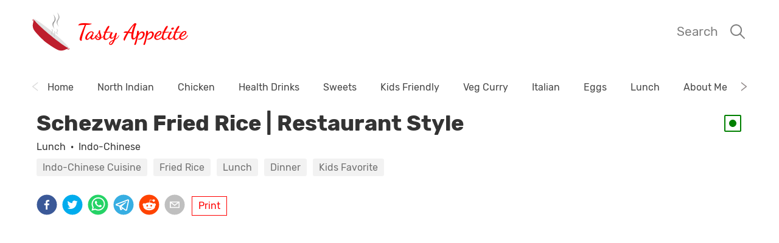

--- FILE ---
content_type: text/html; charset=UTF-8
request_url: https://tastyappetite.net/2017/08/schezwan-fried-rice-recipe-restaurant/amp/
body_size: 17573
content:
<!DOCTYPE html><html lang="en" amp=""><head><meta charSet="utf-8"/><meta http-equiv="x-ua-compatible" content="ie=edge"/><meta name="viewport" content="width=device-width, initial-scale=1, shrink-to-fit=no"/><script async="" src="https://cdn.ampproject.org/v0.js"></script><style amp-boilerplate="">body{-webkit-animation:-amp-start 8s steps(1,end) 0s 1 normal both;-moz-animation:-amp-start 8s steps(1,end) 0s 1 normal both;-ms-animation:-amp-start 8s steps(1,end) 0s 1 normal both;animation:-amp-start 8s steps(1,end) 0s 1 normal both}@-webkit-keyframes -amp-start{from{visibility:hidden}to{visibility:visible}}@-moz-keyframes -amp-start{from{visibility:hidden}to{visibility:visible}}@-ms-keyframes -amp-start{from{visibility:hidden}to{visibility:visible}}@-o-keyframes -amp-start{from{visibility:hidden}to{visibility:visible}}@keyframes -amp-start{from{visibility:hidden}to{visibility:visible}}</style><noscript><style amp-boilerplate="">body{-webkit-animation:none;-moz-animation:none;-ms-animation:none;animation:none}</style></noscript><style amp-custom="">.header-module--headerContainer--27lJG{margin-bottom:30px;position:-webkit-sticky;position:sticky;top:0;z-index:100;background-color:#fff;padding:20px 0}.header-module--headerContentContainer--1HQ6x{justify-content:space-between;max-width:1200px;margin:0 auto;padding:0 .75rem}.header-module--headerContentContainer--1HQ6x,.header-module--headerTextContainer--3f1We{flex-direction:row;display:flex;align-items:center}.header-module--headerIcon--3ItPx{transition:.2s}.header-module--headerText--3wL29{font-family:Dancing Script,cursive;font-weight:900;color:red;margin:0 10px;transition:.2s}.header-module--searchContainer--2_a3i{display:flex;align-items:center}.header-module--searchLabel--14McT{color:grey;font-size:1.3rem;margin-right:1rem;transition:.2s}.header-module--searchIcon--3FnDb{align-self:right;transition:.2s}@media print{.header-module--searchContainer--2_a3i{display:none}}.menu-module--menuContainer--1PMlD{display:flex;flex-direction:row;justify-content:space-between;margin-bottom:30px;margin-left:-12px;margin-right:-12px}.menu-module--menuItem--1Rtei{color:#444;display:inline-block;margin-right:39px}@media print{.menu-module--menuContainer--1PMlD{display:none}}.horizontalSlider-module--componentSlider--1cej_{position:relative;width:100%;overflow:hidden;white-space:nowrap}.horizontalSlider-module--sliderContainer--2XC5a{margin:0 30px;overflow:hidden}.horizontalSlider-module--sliderContent--2ycp7{display:inline-block;transition:margin-left .15s ease-in}.horizontalSlider-module--caret--18Rj5{width:20px;position:absolute;top:50%;transform:translateY(-50%);margin:0;background:none;border:none;cursor:pointer;text-align:center;font-size:20px;color:#797979;padding:2px 0 0}.horizontalSlider-module--caretRight--1wCXr{right:0}.horizontalSlider-module--caretLeft--MPkwI{left:0}iframe[src*=ads-iframe]{display:none}.layout-module--container--1sCSw{margin:20px auto;padding:0 20px;max-width:1200px;clear:both}.layout-module--bodyContainer--2mRGq{display:flex;flex:1 1 auto;flex-direction:column}.footer-module--socialIcons--CBozL{display:flex;flex-direction:column}.footer-module--footerRow--2KPE8{margin-bottom:1rem}.footer-module--followIcons--1Dwpp{margin-top:1rem;margin-bottom:3rem}.footer-module--footerRowIcon--2lsGB{margin-bottom:1rem}.footer-module--footerWrapper--2R7lI{margin-top:30px;position:relative;width:100%}.footer-module--headerText--Jdq_A{font-family:Dancing Script,cursive;font-weight:900;color:red;margin:0 10px;transition:.2s;font-size:1.5rem}.footer-module--iconLink--23n2d{margin-right:10px}@media print{.footer-module--followIcons--1Dwpp,.footer-module--footerRowIcon--2lsGB{display:none}}@font-face{font-family:Rubik;font-style:normal;font-display:swap;font-weight:300;src:local("Rubik Light "),local("Rubik-Light"),url("https://d33wubrfki0l68.cloudfront.net/e0e26c27c61e9518cbea3b7db08b11b08daef9aa/89d32/static/rubik-latin-300-239cf85916292b3585d17ba1f7801dbb.woff2") format("woff2"),url("https://d33wubrfki0l68.cloudfront.net/49128106524f9b401e1d3bdbeb0e587ae1432922/6532e/static/rubik-latin-300-73ce1e5f9e44d490f48490673038d5d3.woff") format("woff")}@font-face{font-family:Rubik;font-style:italic;font-display:swap;font-weight:300;src:local("Rubik Light italic"),local("Rubik-Lightitalic"),url("https://d33wubrfki0l68.cloudfront.net/3938fd52adb77465a915a2221e19c4466952283b/94639/static/rubik-latin-300italic-9578c8a599ff9b3b328f306da81607f0.woff2") format("woff2"),url("https://d33wubrfki0l68.cloudfront.net/d10abbedcbb396b01b5b4dedf8f168bf1d67e568/4dddb/static/rubik-latin-300italic-b7a94712079cba234be3f546cf42f588.woff") format("woff")}@font-face{font-family:Rubik;font-style:normal;font-display:swap;font-weight:400;src:local("Rubik Regular "),local("Rubik-Regular"),url("https://d33wubrfki0l68.cloudfront.net/03a476f5cb3ebce0e82ccab76b2828b0d65a0ba7/499ba/static/rubik-latin-400-63c5b6176f60881d53dd2dc10904a04c.woff2") format("woff2"),url("https://d33wubrfki0l68.cloudfront.net/ab20dfee5e5bd8f72029cd07858a2260dcc3ef5f/01b19/static/rubik-latin-400-80a9477d95ed5ca6e64843c1024e9e7f.woff") format("woff")}@font-face{font-family:Rubik;font-style:italic;font-display:swap;font-weight:400;src:local("Rubik Regular italic"),local("Rubik-Regularitalic"),url("https://d33wubrfki0l68.cloudfront.net/339cd809bd7e8d4abac1a6ab495453c3005b041a/a3b77/static/rubik-latin-400italic-4ff19ede4cf2a2a07c638795a389f6df.woff2") format("woff2"),url("https://d33wubrfki0l68.cloudfront.net/2de1c3da0bef9f79bae90a314f783d6aeb406695/dac2c/static/rubik-latin-400italic-f778b3151e4b3ed5b831e9e8646ab207.woff") format("woff")}@font-face{font-family:Rubik;font-style:normal;font-display:swap;font-weight:500;src:local("Rubik Medium "),local("Rubik-Medium"),url("https://d33wubrfki0l68.cloudfront.net/925ebbe72b2dc01796f1d0259b954b9046ce5d66/fead7/static/rubik-latin-500-9ac3d9de00cce6d3352a889816226451.woff2") format("woff2"),url("https://d33wubrfki0l68.cloudfront.net/3d8366812e739d43c78f7f34fc24ed87adb266a1/d4d3f/static/rubik-latin-500-bec9243368f86e688b23bc1852823d0b.woff") format("woff")}@font-face{font-family:Rubik;font-style:italic;font-display:swap;font-weight:500;src:local("Rubik Medium italic"),local("Rubik-Mediumitalic"),url("https://d33wubrfki0l68.cloudfront.net/c85fc9041a551c6aa9ca0ef38d2401f4fc2eadf3/20407/static/rubik-latin-500italic-d8de1d9a8a017aed7e74649e8e06eeb5.woff2") format("woff2"),url("https://d33wubrfki0l68.cloudfront.net/36a7444ef4e636a433ec23b528058299ba75e794/d6afc/static/rubik-latin-500italic-21955254e41869cea3f5a1769ab1cbe6.woff") format("woff")}@font-face{font-family:Rubik;font-style:normal;font-display:swap;font-weight:700;src:local("Rubik Bold "),local("Rubik-Bold"),url("https://d33wubrfki0l68.cloudfront.net/85c3d9c5c7a6f6fbbcd3e64db9ce3a078ae84686/5bf74/static/rubik-latin-700-a7db29488272756e766b024e6aebe848.woff2") format("woff2"),url("https://d33wubrfki0l68.cloudfront.net/944c4b0d5b82c02c8f715263edfedb4279d9a454/c8b68/static/rubik-latin-700-29b164482600fc3976b5b2c863d69b71.woff") format("woff")}@font-face{font-family:Rubik;font-style:italic;font-display:swap;font-weight:700;src:local("Rubik Bold italic"),local("Rubik-Bolditalic"),url("https://d33wubrfki0l68.cloudfront.net/63160ad86877fdd4c2e767cc5be90c7998601c16/a2722/static/rubik-latin-700italic-9c1d6e0e66641c7c0806a5ad1b3d9286.woff2") format("woff2"),url("https://d33wubrfki0l68.cloudfront.net/d591cfc3f2754e19447234036c4a399f2699cb47/d5935/static/rubik-latin-700italic-4a8c46be9056c47cc8d0e3a3a70ae193.woff") format("woff")}@font-face{font-family:Rubik;font-style:normal;font-display:swap;font-weight:900;src:local("Rubik Black "),local("Rubik-Black"),url("https://d33wubrfki0l68.cloudfront.net/342504e93ec52af3f4fbcd08e46e0481aab60414/95c06/static/rubik-latin-900-0d11544364bc4541af96267ca8b2a5ce.woff2") format("woff2"),url("https://d33wubrfki0l68.cloudfront.net/9508590ca9ca17c86496ef69073791999df61ef0/22b65/static/rubik-latin-900-44913051ee3d4536cd4fa368067e9a83.woff") format("woff")}@font-face{font-family:Rubik;font-style:italic;font-display:swap;font-weight:900;src:local("Rubik Black italic"),local("Rubik-Blackitalic"),url("https://d33wubrfki0l68.cloudfront.net/e9cfb058d547ed7be41c0354eb9889bc6a83f823/7b26e/static/rubik-latin-900italic-3c9d154e1fa888849c63a616e2f09b3c.woff2") format("woff2"),url("https://d33wubrfki0l68.cloudfront.net/69578f71a96d61deefeac16c0acc8e5f4643d5cf/4dc95/static/rubik-latin-900italic-5b173e43e6e846589858d97fa0b406c9.woff") format("woff")}@font-face{font-family:Dancing Script;font-style:normal;font-display:swap;font-weight:400;src:local("Dancing Script Regular "),local("Dancing Script-Regular"),url("https://d33wubrfki0l68.cloudfront.net/25a65f68e0e8060d94079e48913c62592b1b2cf3/3ba71/static/dancing-script-latin-400-5c1198f377ebf0fe64dd1a42476f0309.woff2") format("woff2"),url("https://d33wubrfki0l68.cloudfront.net/1a0db3785430a1f317f89a357cfd6622587d4d77/9aaa3/static/dancing-script-latin-400-014c7f030ef0c10e1cbdd3b3e6f277ae.woff") format("woff")}@font-face{font-family:Dancing Script;font-style:normal;font-display:swap;font-weight:500;src:local("Dancing Script Medium "),local("Dancing Script-Medium"),url("https://d33wubrfki0l68.cloudfront.net/92a8a69f934acd7faee7b11698c409f577cace42/ef0fd/static/dancing-script-latin-500-884eeb85840393bda9e5feb3d1becfd0.woff2") format("woff2"),url("https://d33wubrfki0l68.cloudfront.net/b86921b03ab33e79c978e8e85c5b5716afd8d3bf/cf4c2/static/dancing-script-latin-500-8beea8f5a6d748094d5830b3927c97bb.woff") format("woff")}@font-face{font-family:Dancing Script;font-style:normal;font-display:swap;font-weight:600;src:local("Dancing Script SemiBold "),local("Dancing Script-SemiBold"),url("https://d33wubrfki0l68.cloudfront.net/1cdf8865abbf400766bfbe34cb4685b213b279e6/f9719/static/dancing-script-latin-600-4c4fb57b779adfc0b92634f16301914d.woff2") format("woff2"),url("https://d33wubrfki0l68.cloudfront.net/39d718131478a87f9c6d3f4c61ebfcb0ad781ecb/cfb80/static/dancing-script-latin-600-6ad2abb9ab38a867032208a21a6864cb.woff") format("woff")}@font-face{font-family:Dancing Script;font-style:normal;font-display:swap;font-weight:700;src:local("Dancing Script Bold "),local("Dancing Script-Bold"),url("https://d33wubrfki0l68.cloudfront.net/3ef30bd75df300c2aa5dfe391369dd64c8199000/5fa33/static/dancing-script-latin-700-2935249ce032925b09daf9056b3ff49b.woff2") format("woff2"),url("https://d33wubrfki0l68.cloudfront.net/dc51af61d8dcfefba6c420a0a8eda7f3c9f1717b/9bf91/static/dancing-script-latin-700-b3bb2c223bda06d442d733f86d7b859a.woff") format("woff")}html{font-family:Rubik,-apple-system,BlinkMacSystemFont,Segoe UI,Roboto,Oxygen,Ubuntu,Cantarell,Open Sans,Helvetica Neue,sans-serif;-ms-text-size-adjust:100%;-webkit-text-size-adjust:100%}body{margin:0;-webkit-font-smoothing:antialiased;-moz-osx-font-smoothing:grayscale}article,aside,details,figcaption,figure,footer,header,main,menu,nav,section,summary{display:block}audio,canvas,progress,video{display:inline-block}audio:not([controls]){display:none;height:0}progress{vertical-align:baseline}[hidden],template{display:none}a{background-color:transparent;-webkit-text-decoration-skip:objects;text-decoration:inherit;color:inherit}a:active,a:hover{outline-width:0}abbr[title]{border-bottom:none;text-decoration:underline;-webkit-text-decoration:underline dotted;text-decoration:underline dotted}b,strong{font-weight:inherit;font-weight:bolder}dfn{font-style:italic}h1{font-size:2em;margin:.67em 0}mark{background-color:#ff0;color:#000}small{font-size:80%}sub,sup{font-size:75%;line-height:0;position:relative;vertical-align:baseline}sub{bottom:-.25em}sup{top:-.5em}img{border-style:none}svg:not(:root){overflow:hidden}code,kbd,pre,samp{font-family:monospace,monospace;font-size:1em}figure{margin:1em 40px}hr{box-sizing:content-box;height:0;overflow:visible}button,input,optgroup,select,textarea{font:inherit;margin:0}optgroup{font-weight:700}button,input{overflow:visible}button,select{text-transform:none}[type=reset],[type=submit],button,html [type=button]{-webkit-appearance:button}[type=button]::-moz-focus-inner,[type=reset]::-moz-focus-inner,[type=submit]::-moz-focus-inner,button::-moz-focus-inner{border-style:none;padding:0}[type=button]:-moz-focusring,[type=reset]:-moz-focusring,[type=submit]:-moz-focusring,button:-moz-focusring{outline:1px dotted ButtonText}fieldset{border:1px solid silver;margin:0 2px;padding:.35em .625em .75em}legend{box-sizing:border-box;color:inherit;display:table;max-width:100%;padding:0;white-space:normal}textarea{overflow:auto}[type=checkbox],[type=radio]{box-sizing:border-box;padding:0}[type=number]::-webkit-inner-spin-button,[type=number]::-webkit-outer-spin-button{height:auto}[type=search]{-webkit-appearance:textfield;outline-offset:-2px}[type=search]::-webkit-search-cancel-button,[type=search]::-webkit-search-decoration{-webkit-appearance:none}::-webkit-input-placeholder{color:inherit;opacity:.54}::-webkit-file-upload-button{-webkit-appearance:button;font:inherit}html{box-sizing:border-box;overflow-y:scroll}*,:after,:before{box-sizing:inherit}body{color:rgba(0,0,0,.8);font-weight:400;word-wrap:break-word;-webkit-font-kerning:normal;font-kerning:normal;-ms-font-feature-settings:"kern","liga","clig","calt";font-feature-settings:"kern","liga","clig","calt"}img{max-width:100%;padding:0;margin:0 0 1.45rem}h1{font-size:2.25rem}h1,h2{padding:0;margin:0 0 1.45rem;color:inherit;font-weight:700;text-rendering:optimizeLegibility;line-height:1.1}h2{font-size:1.62671rem}h3{font-size:1.38316rem}h3,h4{padding:0;margin:0 0 1.45rem;color:inherit;font-weight:700;text-rendering:optimizeLegibility;line-height:1.1}h4{font-size:1rem}h5{font-size:.85028rem}h5,h6{padding:0;margin:0 0 1.45rem;color:inherit;font-weight:700;text-rendering:optimizeLegibility;line-height:1.1}h6{font-size:.78405rem}hgroup{padding:0;margin:0 0 1.45rem}ol,ul{padding:0;margin:0 0 1.45rem 1.45rem;list-style-position:outside;list-style-image:none}dd,dl,figure,p{padding:0;margin:0 0 1.45rem}pre{margin:0 0 1.45rem;font-size:.85rem;line-height:1.42;background:rgba(0,0,0,.04);border-radius:3px;overflow:auto;word-wrap:normal;padding:1.45rem}table{font-size:1rem;line-height:1.45rem;border-collapse:collapse;width:100%}fieldset,table{padding:0;margin:0 0 1.45rem}blockquote{padding:0;margin:0 1.45rem 1.45rem}form,iframe,noscript{padding:0;margin:0 0 1.45rem}hr{padding:0;margin:0 0 calc(1.45rem - 1px);background:rgba(0,0,0,.2);border:none;height:1px}address{padding:0;margin:0 0 1.45rem}b,dt,strong,th{font-weight:700}li{margin-bottom:.725rem}ol li,ul li{padding-left:0}li>ol,li>ul{margin-left:1.45rem;margin-bottom:.725rem;margin-top:.725rem}blockquote :last-child,li :last-child,p :last-child{margin-bottom:0}li>p{margin-bottom:.725rem}code,kbd,samp{font-size:.85rem;line-height:1.45rem}abbr,abbr[title],acronym{border-bottom:1px dotted rgba(0,0,0,.5);cursor:help}abbr[title]{text-decoration:none}td,th,thead{text-align:left}td,th{border-bottom:1px solid rgba(0,0,0,.12);font-feature-settings:"tnum";-moz-font-feature-settings:"tnum";-ms-font-feature-settings:"tnum";-webkit-font-feature-settings:"tnum";padding:.725rem .96667rem calc(.725rem - 1px)}td:first-child,th:first-child{padding-left:0}td:last-child,th:last-child{padding-right:0}code,tt{background-color:rgba(0,0,0,.04);border-radius:3px;font-family:SFMono-Regular,Consolas,Roboto Mono,Droid Sans Mono,Liberation Mono,Menlo,Courier,monospace;padding:.2em 0}pre code{background:none;line-height:1.42}code:after,code:before,tt:after,tt:before{letter-spacing:-.2em;content:" "}pre code:after,pre code:before,pre tt:after,pre tt:before{content:""}@media only screen and (max-width:480px){html{font-size:100%}}.search-module--inputBox--2Uf2G{overflow:visible;border:0;outline:0;background:transparent;border-bottom:1px solid rgba(0,0,0,.23921568627450981);width:100%;font-size:50px}.search-module--searchBoxContainer--1BKoT{margin-bottom:2em}.search-module--searchDocContainer--NsjDS{display:flex;flex-direction:row;height:100px}.search-module--searchText--1e3Bg{margin-left:1em}.search-module--categoryButton--1QEK-{margin-right:.5em}.search-module--cuisineButton--JNVBx{margin-left:.5em}.search-module--searchDocHeader--1kjZO{margin-bottom:.5em}.search-module--searchButtons--SL4lg{width:30%}.search-module--searchButtonsMobile--RRN9W{margin-bottom:1em}.search-module--searchButton--3XLsS{display:inline-block;padding:5px 10px;background:rgba(0,0,0,.05);border-radius:3px;text-align:center;color:rgba(0,0,0,.54);font-weight:400;margin-right:10px;margin-bottom:10px}.search-module--searchResultsContainer--pKPzh{display:flex;flex-direction:column}.search-module--searchResultsContainerLaptop--3CuXc{display:flex;flex-direction:row-reverse;justify-content:space-between}.search-module--searchResults--1AUor{width:60%}.postList-module--postPreview--3xJyv{margin-bottom:0}.postList-module--headerIcons--1R70g{display:flex;margin-left:.5em;align-items:flex-start}.postList-module--postListContainer--3tn6e{display:grid;grid-template-columns:repeat(auto-fit,minmax(33.33%,1fr));grid-column-gap:2.5%;grid-row-gap:1rem;box-sizing:border-box}.postList-module--postListContainer--3tn6e:after{visibility:hidden;display:block;font-size:0;content:" ";clear:both;height:0}.postList-module--postContainer--2Vco1{flex-basis:24%}.postList-module--postContainerMobile--2BGlh{flex-basis:48%;overflow:auto}.postList-module--postHeader--2qmKB{margin-bottom:0;font-size:1.3rem;line-height:1.3}.postList-module--postHeaderMobile--xpP3o{margin-bottom:0;font-size:1.3em}.postList-module--postHeaderContainer--pmzgW{display:flex;flex-direction:row;justify-content:space-between;margin:.7em 0}.postList-module--icon--3plmA{margin-left:.2em}.postList-module--icon2--1Ozu3{margin-top:.2em;margin-left:.2em}@media (min-width:1024px){.postList-module--postListContainer--3tn6e{display:grid;grid-template-columns:repeat(4,1fr);grid-column-gap:1.2%;grid-row-gap:1.5rem;box-sizing:border-box}}.featuredCollection-module--collectionHeader--28qkd{color:red;font-size:1.3rem;font-weight:600}.featuredCollection-module--headerWrapper--2dP6d{display:flex;flex-direction:row;justify-content:space-between}.featuredCollection-module--viewAllLink--G9Hq1{color:red}.featuredCollection-module--collectionWrapper--1P2iJ{margin-bottom:3rem}.pbutton-module--prominentButton--2N0B7{display:inline-block;padding:5px 10px;background:rgba(255,0,0,.8);border-radius:3px;text-align:center;color:#fff;font-weight:400}.featuredBanner-module--bannerWrapper--1LmB4{height:300px;width:100%;display:flex;flex-direction:column;margin-bottom:2rem;position:relative}.featuredBanner-module--bannerBackground--3iO1H{width:100%;height:100%;background-size:cover;background-repeat:no-repeat;background-position:0 0}.featuredBanner-module--BHMText--2fQ5B{position:absolute;bottom:20px;left:5px}@media (min-width:1024px){.featuredBanner-module--bannerWrapper--1LmB4{display:flex;flex-direction:row;align-items:center;margin-bottom:2rem;position:relative}.featuredBanner-module--BHMText--2fQ5B{position:absolute;bottom:100px;left:20px;width:50%;padding-right:30px}.featuredBanner-module--bannerBackground--3iO1H{width:50%;height:100%;float:right;background-size:cover;background-repeat:no-repeat;background-position:0 0}}.featuredBanner-module--bannerHeaderMobileContainer--atqCH{height:100%;width:100%}.featuredBanner-module--bannerHeaderMobile--2_59A{display:inline;font-size:1.8rem;font-weight:600;background:rgba(255,0,0,.87);color:#fff}.featuredBanner-module--bannerImageContainer--3TZrl{max-height:100%;width:50%}.featuredBanner-module--bannerImageContainerHM--2gL7L{height:600px;max-height:100%;width:50%}.featuredBanner-module--bannerHeader--299cS{color:red;font-size:2.5rem;font-weight:600}.index-module--collectionHeader--2wEvk{color:red;font-size:1.3rem;font-weight:600}.index-module--pageWrapper--9Y1_z{margin-bottom:3rem}.index-module--postText--3C8t8{font-size:21px;letter-spacing:-.004em;color:rgba(0,0,0,.84);line-height:1.58}.index-module--postText--3C8t8 a{color:red}.index-module--nextPage--38hj6{float:right;display:inline;color:red}.index-module--prevPage--ImW-h{float:left;display:inline;color:red}.index-module--pageLinkContainer--375-6{margin-top:1.5rem;padding-bottom:3rem}.postsPage-module--nextPage--3vg3B{float:right;display:inline;color:red}.postsPage-module--prevPage--3ExJB{float:left;display:inline;color:red}.postsPage-module--pageLinkContainer--pD6Nb{margin-top:1.5rem;padding-bottom:3rem}.post-module--headerWrapper--3t1yb{margin-bottom:20px}.post-module--headerContainer--1f6ZC{display:flex;flex-direction:row;justify-content:space-between;align-items:center;margin-bottom:10px}.post-module--postHeader--XG5Og{margin-bottom:0}.post-module--postCategory--3iVZg{margin-bottom:10px}.post-module--categoryButton--1ERO9{margin-right:.5em}.post-module--cusineButton--35G6x{margin-left:.5em}.post-module--postBody--1KQyQ{margin:20px 0}.post-module--keyword--1HjOu{background:rgba(0,0,0,.05);border-radius:3px;color:rgba(0,0,0,.54);margin-right:10px;margin-bottom:10px}.post-module--keyword--1HjOu,.post-module--printButton--dLcKm{display:inline-block;padding:5px 10px;text-align:center;font-weight:400}.post-module--printButton--dLcKm{border:1px solid red;color:red;margin:3px;cursor:pointer}.post-module--shareButtonWrapper--2jNlH{display:flex;margin-bottom:.75rem}.post-module--socialIcons--3sHGf{margin-right:.5rem}.post-module--postText--S050c{font-size:21px;letter-spacing:-.004em;color:rgba(0,0,0,.84);line-height:1.58;white-space:pre-wrap}.post-module--postText--S050c a{color:red}.post-module--postListItem--1ohM9{font-size:21px;letter-spacing:-.004em;color:rgba(0,0,0,.84);margin-bottom:8px}.post-module--ingredientsContainer--1XMrJ{margin-bottom:20px}.post-module--instruction--2a-pO{display:flex;flex-direction:row}.post-module--instructionNumber--1CICr{min-width:2rem}.post-module--recipeMetaContainer--23nay{display:flex;flex-direction:row;margin-bottom:1.45em}.post-module--featureImageContainer--3ZnQ8{max-height:100%}.post-module--featureImageContainerHM--2uw1E{height:600px;max-height:100%}.post-module--printOnlyImage--1Ruvz{display:none}@media print{.post-module--bodyImage--1R6V3,.post-module--commentSection--1h3TB,.post-module--keyword--1HjOu,.post-module--postCategory--3iVZg,.post-module--shareButtonWrapper--2jNlH,.post-module--youtubeVideo--2Fyzz{display:none}.post-module--printOnlyImage--1Ruvz{display:block}}.carousel.carousel-slider .control-arrow,.carousel .control-arrow{transition:all .25s ease-in;opacity:.4;filter:alpha(opacity=40);position:absolute;z-index:2;top:20px;background:none;border:0;font-size:32px;cursor:pointer}.carousel .control-arrow:hover{opacity:1;filter:alpha(opacity=100)}.carousel.carousel-slider .control-arrow:before,.carousel .control-arrow:before{margin:0 5px;display:inline-block;border-top:8px solid transparent;border-bottom:8px solid transparent;content:""}.carousel .control-disabled.control-arrow{opacity:0;filter:alpha(opacity=0);cursor:inherit;display:none}.carousel .control-prev.control-arrow{left:0}.carousel .control-prev.control-arrow:before{border-right:8px solid #484848}.carousel .control-next.control-arrow{right:0}.carousel .control-next.control-arrow:before{border-left:8px solid #484848}.carousel-root{outline:none}.carousel{position:relative;width:100%}.carousel *{box-sizing:border-box}.carousel img{height:100%;display:inline-block;pointer-events:none}.carousel .carousel{position:relative}.carousel .control-arrow{outline:0;border:0;background:none;top:50%;margin-top:-13px;font-size:18px}.carousel .thumbs-wrapper{margin:20px;overflow:hidden}.carousel .thumbs{transition:all .15s ease-in;transform:translateZ(0);position:relative;list-style:none;white-space:nowrap}.carousel .thumb{transition:border .15s ease-in;display:inline-block;margin-right:6px;white-space:nowrap;overflow:hidden;border:3px solid #fff;padding:2px}.carousel .thumb:focus{border:3px solid #ccc;outline:none}.carousel .thumb.selected,.carousel .thumb:hover{border:3px solid #333}.carousel .thumb img{vertical-align:top}.carousel.carousel-slider{position:relative;margin:0;overflow:hidden}.carousel.carousel-slider .control-arrow{top:0;color:#fff;font-size:26px;bottom:0;margin-top:0;padding:5px}.carousel.carousel-slider .control-arrow:hover{background:transparent}.carousel .slider-wrapper{overflow:hidden;margin:auto;width:100%;transition:height .15s ease-in}.carousel .slider-wrapper.axis-horizontal .slider{-ms-box-orient:horizontal;display:-moz-flex;display:flex}.carousel .slider-wrapper.axis-horizontal .slider .slide{flex-direction:column;flex-flow:column}.carousel .slider-wrapper.axis-vertical{-ms-box-orient:horizontal;display:-moz-flex;display:flex}.carousel .slider-wrapper.axis-vertical .slider{flex-direction:column}.carousel .slider{margin:0;padding:0;position:relative;list-style:none;width:100%}.carousel .slider.animated{transition:all .35s ease-in-out}.carousel .slide{min-width:100%;margin:0 1px;position:relative;text-align:center;background:#ececec}.carousel .slide img{height:100%;vertical-align:top;border:0}.carousel .slide iframe{display:inline-block;width:calc(100% - 80px);margin:0 40px 40px;border:0}.carousel .slide .legend{transition:all .5s ease-in-out;position:absolute;bottom:40px;left:50%;margin-left:-45%;width:90%;border-radius:10px;background:#000;color:#fff;padding:10px;font-size:12px;text-align:center;opacity:.25;transition:opacity .35s ease-in-out}.carousel .control-dots{position:absolute;bottom:0;margin:10px 0;text-align:center;width:100%}@media (min-width:960px){.carousel .control-dots{bottom:0}}.carousel .control-dots .dot{transition:opacity .25s ease-in;opacity:.3;filter:alpha(opacity=30);box-shadow:1px 1px 2px rgba(0,0,0,.9);background:#fff;border-radius:50%;width:8px;height:8px;cursor:pointer;display:inline-block;margin:0 8px}.carousel .control-dots .dot.selected,.carousel .control-dots .dot:hover{opacity:1;filter:alpha(opacity=100)}.carousel .carousel-status{position:absolute;top:0;right:0;padding:5px;font-size:10px;text-shadow:1px 1px 1px rgba(0,0,0,.9);color:#fff}.carousel:hover .slide .legend{opacity:1}.imageCarousel-module--featureImageContainer--31zTr{max-height:100%}.imageCarousel-module--featureImageContainerHM--VUhet{height:600px;max-height:100%}.imageCarousel-module--imageContainer--3wJyZ{height:300px;display:flex;align-items:center;justify-content:center}@media (min-width:1024px){.imageCarousel-module--imageContainer--3wJyZ{height:500px;display:flex;align-items:center;justify-content:center}}.imageCarousel-module--image--ymyLx{max-width:100%;max-height:100%}.imageCarousel-module--carousel--qPQ9-{margin-bottom:3rem}@media print{.imageCarousel-module--bodyImage--2wHai,.imageCarousel-module--carousel--qPQ9-{display:none}}</style><script async="" custom-element="amp-youtube" src="https://cdn.ampproject.org/v0/amp-youtube-0.1.js"></script><script async="" custom-element="amp-analytics" src="https://cdn.ampproject.org/v0/amp-analytics-0.1.js"></script><meta name="generator" content="Gatsby 2.32.4"/><title data-react-helmet="true">Schezwan Fried Rice | Restaurant Style  | Tasty Appetite</title><meta data-react-helmet="true" name="description" content="Looking for a tasty and flavorful restaurant style fried rice recipe? Here goes the quite popular schezwan fried rice recipe from Indo-chinese cuisine. This spicy hot and delicious fried rice recipe makes a fantastic option when you&#x27;re craving something to tease your tastebuds for dinner. It gives a deep chilli garlic flavor that is absolutely irresistable. Try this easy video recipe &amp; enjoy!"/><meta data-react-helmet="true" property="og:title" content="Schezwan Fried Rice | Restaurant Style "/><meta data-react-helmet="true" property="og:description" content="Looking for a tasty and flavorful restaurant style fried rice recipe? Here goes the quite popular schezwan fried rice recipe from Indo-chinese cuisine. This spicy hot and delicious fried rice recipe makes a fantastic option when you&#x27;re craving something to tease your tastebuds for dinner. It gives a deep chilli garlic flavor that is absolutely irresistable. Try this easy video recipe &amp; enjoy!"/><meta data-react-helmet="true" property="og:type" content="website"/><meta data-react-helmet="true" name="twitter:card" content="summary"/><meta data-react-helmet="true" name="twitter:creator" content="Jayanthy Kumaran"/><meta data-react-helmet="true" name="twitter:title" content="Schezwan Fried Rice | Restaurant Style "/><meta data-react-helmet="true" name="twitter:site" content="TastyAppetite"/><meta data-react-helmet="true" name="twitter:description" content="Looking for a tasty and flavorful restaurant style fried rice recipe? Here goes the quite popular schezwan fried rice recipe from Indo-chinese cuisine. This spicy hot and delicious fried rice recipe makes a fantastic option when you&#x27;re craving something to tease your tastebuds for dinner. It gives a deep chilli garlic flavor that is absolutely irresistable. Try this easy video recipe &amp; enjoy!"/><meta data-react-helmet="true" name="og:image" content="https://www.tastyappetite.net/static/0468861f97d9b3aea3a74f9a63756c98/339b7/0751220226746e913c3fa81849a0c338.jpg"/><meta data-react-helmet="true" name="og:url" content="https://www.tastyappetite.net/2017/08/schezwan-fried-rice-recipe-restaurant/amp/"/><meta data-react-helmet="true" name="og:video" content="https://youtu.be/LaRdzESTmkk"/><script data-react-helmet="true" type="application/ld+json">{"@context":"http://schema.org","@type":"Recipe","author":{"@type":"Person","name":"Jayanthy Kumaran"},"name":"Schezwan Fried Rice | Restaurant Style ","description":"Looking for a tasty and flavorful restaurant style fried rice recipe? Here goes the quite popular schezwan fried rice recipe from Indo-chinese cuisine. This spicy hot and delicious fried rice recipe makes a fantastic option when you're craving something to tease your tastebuds for dinner. It gives a deep chilli garlic flavor that is absolutely irresistable. Try this easy video recipe & enjoy!","image":{"@type":"ImageObject","url":"https://tastyappetite.net/static/0468861f97d9b3aea3a74f9a63756c98/339b7/0751220226746e913c3fa81849a0c338.jpg"},"recipeIngredient":[""," Basmati rice - 1 & 1/2 cups"," Olive oil or any cooking oil - 2 tbsp"," Grated garlic - 1 tsp"," Sliced vegetables (carrot, onion, cabbage, beans, spring onions, etc) - 1 bowl"," Schezwan sauce - 2 tbsp"," Soya sauce - 1 tsp"," Vinegar - 1/2 tsp"," Tomato ketchup - 1 tbsp"," Salt to taste",""],"recipeInstructions":[{"@type":"HowToStep","text":"    Wash & soak basmati rice for 5 mins."},{"@type":"HowToStep","text":"    Cook the basmati rice and set aside."},{"@type":"HowToStep","text":"    In a frypan, heat oil."},{"@type":"HowToStep","text":"    Add grated garlic and saute."},{"@type":"HowToStep","text":"    Add sliced onions, cabbage, carrots, spring onions, beans and saute. (you can add any vegetables of your choice)"},{"@type":"HowToStep","text":"    Toss in high flame."},{"@type":"HowToStep","text":"    Add schezwan sauce and toss. (click here to view how to prepare schezwan sauce at home)"},{"@type":"HowToStep","text":"    Add soya sauce, vinegar, salt and tomato ketchup."},{"@type":"HowToStep","text":"    Mix and allow to cook."},{"@type":"HowToStep","text":"    Add cooked basmati rice and toss in high flame for 2 mins."},{"@type":"HowToStep","text":"    Garnish with sliced spring onions and turn off flame."},{"@type":"HowToStep","text":"    Flavorful, spicy hot and delicious restaurant style schezwan fried rice is ready!"},{"@type":"HowToStep","text":"    Enjoy hot with any curry of your choice."}],"publisher":{"@type":"Organization","name":"Tasty Appetite"},"datePublished":"2017-08-26T11:25:00.005Z","recipeCategory":"Lunch","recipeCuisine":"Indo-Chinese","keywords":["Indo-Chinese Cuisine","Fried Rice","Lunch ","Dinner","Kids Favorite"],"video":{"@type":"VideoObject","name":"Schezwan Fried Rice | Restaurant Style ","embedUrl":"https://youtu.be/LaRdzESTmkk"}}</script><link rel="sitemap" type="application/xml" href="/sitemap.xml"/><link rel="icon" href="/favicon-32x32.png?v=3029b4e24130690c07ae6e2daae0b419" type="image/png"/><link rel="icon" href="/favicon.svg?v=3029b4e24130690c07ae6e2daae0b419" type="image/svg+xml"/><link rel="manifest" href="/manifest.webmanifest" crossorigin="anonymous"/><meta name="theme-color" content="#ff0000"/><link rel="apple-touch-icon" sizes="48x48" href="/icons/icon-48x48.png?v=3029b4e24130690c07ae6e2daae0b419"/><link rel="apple-touch-icon" sizes="72x72" href="/icons/icon-72x72.png?v=3029b4e24130690c07ae6e2daae0b419"/><link rel="apple-touch-icon" sizes="96x96" href="/icons/icon-96x96.png?v=3029b4e24130690c07ae6e2daae0b419"/><link rel="apple-touch-icon" sizes="144x144" href="/icons/icon-144x144.png?v=3029b4e24130690c07ae6e2daae0b419"/><link rel="apple-touch-icon" sizes="192x192" href="/icons/icon-192x192.png?v=3029b4e24130690c07ae6e2daae0b419"/><link rel="apple-touch-icon" sizes="256x256" href="/icons/icon-256x256.png?v=3029b4e24130690c07ae6e2daae0b419"/><link rel="apple-touch-icon" sizes="384x384" href="/icons/icon-384x384.png?v=3029b4e24130690c07ae6e2daae0b419"/><link rel="apple-touch-icon" sizes="512x512" href="/icons/icon-512x512.png?v=3029b4e24130690c07ae6e2daae0b419"/><link rel="preconnect" href="https://www.google-analytics.com"/><link rel="dns-prefetch" href="https://www.google-analytics.com"/><link rel="canonical" href="https://www.tastyappetite.net/2017/08/schezwan-fried-rice-recipe-restaurant.html"/><meta name="amp-google-client-id-api" content="googleanalytics"/><link as="script" rel="preload" href="/component---src-templates-post-amp-js.js"/><link as="script" rel="preload" href="/575860a5f39ea116b75a1fa7bbe84bbe95863914.js"/><link as="script" rel="preload" href="/17820af0ffb54fc408bc05e8469c75a48e7203cf.js"/><link as="script" rel="preload" href="/styles.js"/><link as="script" rel="preload" href="/framework.js"/><link as="script" rel="preload" href="/app.js"/><link as="script" rel="preload" href="/95b64a6e.js"/><link as="script" rel="preload" href="/1bfc9850.js"/><link as="script" rel="preload" href="/d7eeaac4.js"/><link as="script" rel="preload" href="/webpack-runtime.js"/><link as="fetch" rel="preload" href="/page-data/2017/08/schezwan-fried-rice-recipe-restaurant/amp/page-data.json" crossorigin="anonymous"/><link as="fetch" rel="preload" href="/page-data/sq/d/1394134321.json" crossorigin="anonymous"/><link as="fetch" rel="preload" href="/page-data/sq/d/3521795443.json" crossorigin="anonymous"/><link as="fetch" rel="preload" href="/page-data/sq/d/63159454.json" crossorigin="anonymous"/><link as="fetch" rel="preload" href="/page-data/app-data.json" crossorigin="anonymous"/></head><body><amp-analytics type="gtag" data-credentials="include"><script type="application/json">{"vars":{"gtag_id":"UA-161818136-1","config":{"UA-161818136-1":{"page_location":"/2017/08/schezwan-fried-rice-recipe-restaurant/amp/"}}}}</script></amp-analytics><div id="___gatsby"><div style="outline:none" tabindex="-1" id="gatsby-focus-wrapper"><div><header class="header-module--headerContainer--27lJG"><div class="header-module--headerContentContainer--1HQ6x"><div class="header-module--headerTextContainer--3f1We"><svg class="header-module--headerIcon--3ItPx" style="width:4rem;height:4rem" version="1.1" preserveAspectRatio="xMidYMid meet" viewBox="301.02667936865254 24.624113312493876 252.67205072197288 263.2859677609967" width="248.67" height="259.29"><defs><path d="M540.49 268.98L538.45 270.32L536.42 271.6L534.4 272.82L532.39 273.98L530.38 275.08L528.39 276.12L526.41 277.11L524.43 278.03L522.46 278.9L520.5 279.71L518.56 280.46L516.62 281.15L514.68 281.79L512.76 282.36L510.85 282.88L508.94 283.34L507.05 283.74L505.16 284.08L503.28 284.36L501.42 284.59L499.56 284.75L497.7 284.86L495.86 284.91L494.03 284.9L492.21 284.83L490.39 284.71L488.58 284.52L486.79 284.28L485 283.98L483.22 283.62L481.45 283.2L479.69 282.72L477.93 282.19L476.19 281.59L474.45 280.94L472.73 280.23L471.01 279.46L469.3 278.63L467.59 277.76L465.86 276.86L464.1 275.94L462.33 274.99L460.53 274.02L458.72 273.02L456.88 272L455.03 270.95L453.15 269.87L451.25 268.77L449.34 267.64L447.4 266.49L445.44 265.31L443.47 264.1L441.47 262.87L439.45 261.61L437.41 260.33L435.36 259.02L433.28 257.69L431.18 256.33L429.06 254.94L426.92 253.53L424.76 252.09L422.58 250.63L420.38 249.14L418.16 247.62L415.92 246.08L413.66 244.51L411.38 242.92L409.08 241.3L406.75 239.66L404.41 237.99L402.05 236.29L399.67 234.57L397.26 232.83L394.84 231.05L392.4 229.25L389.93 227.43L387.45 225.58L384.95 223.7L384.95 223.7L382.64 221.59L380.36 219.49L378.11 217.41L375.89 215.35L373.69 213.29L371.53 211.26L369.4 209.24L367.29 207.23L365.22 205.24L363.17 203.26L361.15 201.3L359.16 199.36L357.2 197.43L355.27 195.51L353.37 193.61L351.5 191.73L349.66 189.86L347.84 188L346.06 186.16L344.3 184.34L342.58 182.53L340.88 180.73L339.21 178.95L337.57 177.19L335.96 175.44L334.38 173.71L332.83 171.99L331.31 170.28L329.81 168.6L328.35 166.92L326.91 165.26L325.51 163.62L324.13 161.99L322.78 160.38L321.46 158.78L320.17 157.2L318.91 155.63L317.68 154.08L316.48 152.54L315.31 151.02L314.17 149.49L313.1 147.95L312.08 146.39L311.12 144.8L310.21 143.2L309.36 141.58L308.56 139.94L307.82 138.27L307.14 136.59L306.51 134.89L305.93 133.17L305.42 131.43L304.96 129.67L304.55 127.89L304.2 126.09L303.91 124.27L303.67 122.43L303.49 120.57L303.36 118.7L303.29 116.8L303.27 114.88L303.31 112.94L303.41 110.99L303.56 109.01L303.77 107.02L304.04 105L304.36 102.96L304.73 100.91L305.16 98.84L305.65 96.74L306.19 94.63L306.79 92.49L307.45 90.34L308.16 88.17L308.92 85.98L309.75 83.77L310.62 81.53L311.56 79.28L312.55 77.01L313.59 74.72L544.59 266.14L542.53 267.59L540.49 268.98Z" id="d5yqI9R1QC"></path><path d="M546.56 267.14C541.89 272.77 485.68 233.86 421.1 180.31C356.53 126.76 307.89 78.71 312.56 73.08C317.23 67.45 373.44 106.36 438.02 159.91C502.59 213.46 551.23 261.51 546.56 267.14Z" id="a48LVrQbH8"></path><path d="M470.06 75.79C480.6 63.3 479.43 46.57 466.55 25.62C484.68 44.33 488.49 61.19 477.96 76.18C467.44 91.17 468.42 107.48 480.9 125.11C463.13 104.73 459.51 88.29 470.06 75.79Z" id="c2H4Xviwwh"></path><path d="M443 90.28C454.14 78.31 453.79 61.55 441.94 40C459.14 59.57 462.12 76.59 450.87 91.05C439.63 105.51 439.81 121.85 451.42 140.07C434.66 118.84 431.86 102.25 443 90.28Z" id="fXEV7EG5o"></path><path d="M466.3 156.42C470.91 152.19 470.58 146.23 465.31 138.55C472.83 145.54 474.29 151.6 469.66 156.71C465.04 161.82 465.29 167.63 470.43 174.13C463.07 166.55 461.69 160.65 466.3 156.42Z" id="b6qCGcUqSz"></path><path d="M530 273.86C566.07 287.8 543.18 257.99 547.13 267.58C549.77 273.97 545.3 275.44 533.74 271.99" id="n4B1il6iVp"></path><path d="M432.63 157.85C436.91 153.75 436.91 147.79 432.63 140C438.93 147.16 439.91 153.23 435.58 158.23C431.25 163.22 431.19 169.02 435.4 175.63C429.29 167.89 428.36 161.96 432.63 157.85Z" id="bpYftTlZV"></path><path d="M448.52 172.13C452.95 168.2 453.19 162.25 449.23 154.29C455.24 161.7 455.97 167.81 451.45 172.62C446.92 177.43 446.62 183.23 450.56 190C444.77 182.02 444.08 176.06 448.52 172.13Z" id="a1rYll3iQX"></path><path d="M313.51 92.68C284.27 67.39 321.34 73.59 311.01 74.61C304.13 75.29 304.93 79.92 313.41 88.5" id="e1IEw5uMw8"></path></defs><g><g><use xlink:href="#d5yqI9R1QC" opacity="1" fill="#be1e2d" fill-opacity="1"></use></g><g><use xlink:href="#a48LVrQbH8" opacity="1" fill="#e1e1e1" fill-opacity="1"></use></g><g><use xlink:href="#c2H4Xviwwh" opacity="1" fill="#b0b0b0" fill-opacity="1"></use></g><g><use xlink:href="#fXEV7EG5o" opacity="1" fill="#969696" fill-opacity="1"></use></g><g><use xlink:href="#b6qCGcUqSz" opacity="1" fill="#ffffff" fill-opacity="1"></use><g><use xlink:href="#b6qCGcUqSz" opacity="1" fill-opacity="0" stroke="#848484" stroke-width="1" stroke-opacity="1"></use></g></g><g><use xlink:href="#n4B1il6iVp" opacity="1" fill="#be1e2d" fill-opacity="1"></use></g><g><use xlink:href="#bpYftTlZV" opacity="1" fill="#ffffff" fill-opacity="1"></use><g><use xlink:href="#bpYftTlZV" opacity="1" fill-opacity="0" stroke="#848484" stroke-width="1" stroke-opacity="1"></use></g></g><g><use xlink:href="#a1rYll3iQX" opacity="1" fill="#ffffff" fill-opacity="1"></use><g><use xlink:href="#a1rYll3iQX" opacity="1" fill-opacity="0" stroke="#848484" stroke-width="1" stroke-opacity="1"></use></g></g><g><use xlink:href="#e1IEw5uMw8" opacity="1" fill="#be1e2d" fill-opacity="1"></use></g></g></svg><h1 class="header-module--headerText--3wL29" style="font-size:2.25rem"><a href="/">Tasty Appetite</a></h1></div><a href="/search"><div class="header-module--searchContainer--2_a3i"><span class="header-module--searchLabel--14McT">Search</span><svg stroke="currentColor" fill="currentColor" stroke-width="0" viewBox="0 0 512 512" class="header-module--searchIcon--3FnDb" color="gray" style="color:gray" height="2em" width="2em" xmlns="http://www.w3.org/2000/svg"><path d="M443.5 420.2L336.7 312.4c20.9-26.2 33.5-59.4 33.5-95.5 0-84.5-68.5-153-153.1-153S64 132.5 64 217s68.5 153 153.1 153c36.6 0 70.1-12.8 96.5-34.2l106.1 107.1c3.2 3.4 7.6 5.1 11.9 5.1 4.1 0 8.2-1.5 11.3-4.5 6.6-6.3 6.8-16.7.6-23.3zm-226.4-83.1c-32.1 0-62.3-12.5-85-35.2-22.7-22.7-35.2-52.9-35.2-84.9 0-32.1 12.5-62.3 35.2-84.9 22.7-22.7 52.9-35.2 85-35.2s62.3 12.5 85 35.2c22.7 22.7 35.2 52.9 35.2 84.9 0 32.1-12.5 62.3-35.2 84.9-22.7 22.7-52.9 35.2-85 35.2z"></path></svg></div></a></div></header><div class="layout-module--container--1sCSw"><div class="menu-module--menuContainer--1PMlD"><div class="horizontalSlider-module--componentSlider--1cej_"><span class="horizontalSlider-module--caret--18Rj5 horizontalSlider-module--caretLeft--MPkwI"><svg stroke="currentColor" fill="currentColor" stroke-width="0" viewBox="0 0 1024 1024" color="#dedede" style="color:#dedede" height="1em" width="1em" xmlns="http://www.w3.org/2000/svg"><path d="M724 218.3V141c0-6.7-7.7-10.4-12.9-6.3L260.3 486.8a31.86 31.86 0 0 0 0 50.3l450.8 352.1c5.3 4.1 12.9.4 12.9-6.3v-77.3c0-4.9-2.3-9.6-6.1-12.6l-360-281 360-281.1c3.8-3 6.1-7.7 6.1-12.6z"></path></svg></span><div class="horizontalSlider-module--sliderContainer--2XC5a"><div class="horizontalSlider-module--sliderContent--2ycp7" style="margin-left:-0px"><a href="/"><div class="menu-module--menuItem--1Rtei">Home</div></a><a href="/cuisine/north_indian/"><div class="menu-module--menuItem--1Rtei">North Indian</div></a><a href="/collection/chicken/"><div class="menu-module--menuItem--1Rtei">Chicken</div></a><a href="/collection/health_drinks/"><div class="menu-module--menuItem--1Rtei">Health Drinks</div></a><a href="/collection/sweets/"><div class="menu-module--menuItem--1Rtei">Sweets</div></a><a href="/collection/kids_favorite/"><div class="menu-module--menuItem--1Rtei">Kids Friendly</div></a><a href="/collection/veg_curry/"><div class="menu-module--menuItem--1Rtei">Veg Curry</div></a><a href="/cuisine/italian/"><div class="menu-module--menuItem--1Rtei">Italian</div></a><a href="/2016/02/18-easy-egg-recipes-step-by-step-recipes.html"><div class="menu-module--menuItem--1Rtei">Eggs</div></a><a href="/category/lunch/"><div class="menu-module--menuItem--1Rtei">Lunch</div></a><a href="/2009/09/about-me.html"><div class="menu-module--menuItem--1Rtei">About Me</div></a></div></div><span class="horizontalSlider-module--caret--18Rj5 horizontalSlider-module--caretRight--1wCXr"><svg stroke="currentColor" fill="currentColor" stroke-width="0" viewBox="0 0 1024 1024" color="#948c8c" style="color:#948c8c" height="1em" width="1em" xmlns="http://www.w3.org/2000/svg"><path d="M765.7 486.8L314.9 134.7A7.97 7.97 0 0 0 302 141v77.3c0 4.9 2.3 9.6 6.1 12.6l360 281.1-360 281.1c-3.9 3-6.1 7.7-6.1 12.6V883c0 6.7 7.7 10.4 12.9 6.3l450.8-352.1a31.96 31.96 0 0 0 0-50.4z"></path></svg></span></div></div><div class="layout-module--bodyContainer--2mRGq"><main><div><div style="transition:opacity 400ms ease-in-out;opacity:1"><div><div class="post-module--headerWrapper--3t1yb"><div class="post-module--headerContainer--1f6ZC"><h1 class="post-module--postHeader--XG5Og">Schezwan Fried Rice | Restaurant Style </h1><svg stroke="currentColor" fill="currentColor" stroke-width="0" viewBox="0 0 14 16" color="green" style="color:green" height="2em" width="2em" xmlns="http://www.w3.org/2000/svg"><path fill-rule="evenodd" d="M13 1H1c-.55 0-1 .45-1 1v12c0 .55.45 1 1 1h12c.55 0 1-.45 1-1V2c0-.55-.45-1-1-1zm0 13H1V2h12v12zM4 8c0-1.66 1.34-3 3-3s3 1.34 3 3-1.34 3-3 3-3-1.34-3-3z"></path></svg></div><div class="post-module--postCategory--3iVZg"><a class="post-module--categoryButton--1ERO9" href="/2017/08/schezwan-fried-rice-recipe-restaurant/amp/category/lunch">Lunch</a>·<a class="post-module--cusineButton--35G6x" href="/2017/08/schezwan-fried-rice-recipe-restaurant/amp/cuisine/indo-chinese">Indo-Chinese</a></div><a href="/2017/08/schezwan-fried-rice-recipe-restaurant/amp/collection/indo-chinese_cuisine"><div class="post-module--keyword--1HjOu"> <!-- -->Indo-Chinese Cuisine<!-- --> </div></a><a href="/2017/08/schezwan-fried-rice-recipe-restaurant/amp/collection/fried_rice"><div class="post-module--keyword--1HjOu"> <!-- -->Fried Rice<!-- --> </div></a><a href="/2017/08/schezwan-fried-rice-recipe-restaurant/amp/collection/lunch_"><div class="post-module--keyword--1HjOu"> <!-- -->Lunch <!-- --> </div></a><a href="/2017/08/schezwan-fried-rice-recipe-restaurant/amp/collection/dinner"><div class="post-module--keyword--1HjOu"> <!-- -->Dinner<!-- --> </div></a><a href="/2017/08/schezwan-fried-rice-recipe-restaurant/amp/collection/kids_favorite"><div class="post-module--keyword--1HjOu"> <!-- -->Kids Favorite<!-- --> </div></a></div><div class="post-module--shareButtonWrapper--2jNlH"><button aria-label="facebook" class="react-share__ShareButton" style="background-color:transparent;border:none;padding:0;font:inherit;color:inherit;cursor:pointer"><svg viewBox="0 0 64 64" width="34" height="34" class="post-module--socialIcons--3sHGf"><circle cx="32" cy="32" r="31" fill="#3b5998"></circle><path d="M34.1,47V33.3h4.6l0.7-5.3h-5.3v-3.4c0-1.5,0.4-2.6,2.6-2.6l2.8,0v-4.8c-0.5-0.1-2.2-0.2-4.1-0.2 c-4.1,0-6.9,2.5-6.9,7V28H24v5.3h4.6V47H34.1z" fill="white"></path></svg></button><button aria-label="twitter" class="react-share__ShareButton" style="background-color:transparent;border:none;padding:0;font:inherit;color:inherit;cursor:pointer"><svg viewBox="0 0 64 64" width="34" height="34" class="post-module--socialIcons--3sHGf"><circle cx="32" cy="32" r="31" fill="#00aced"></circle><path d="M48,22.1c-1.2,0.5-2.4,0.9-3.8,1c1.4-0.8,2.4-2.1,2.9-3.6c-1.3,0.8-2.7,1.3-4.2,1.6 C41.7,19.8,40,19,38.2,19c-3.6,0-6.6,2.9-6.6,6.6c0,0.5,0.1,1,0.2,1.5c-5.5-0.3-10.3-2.9-13.5-6.9c-0.6,1-0.9,2.1-0.9,3.3 c0,2.3,1.2,4.3,2.9,5.5c-1.1,0-2.1-0.3-3-0.8c0,0,0,0.1,0,0.1c0,3.2,2.3,5.8,5.3,6.4c-0.6,0.1-1.1,0.2-1.7,0.2c-0.4,0-0.8,0-1.2-0.1 c0.8,2.6,3.3,4.5,6.1,4.6c-2.2,1.8-5.1,2.8-8.2,2.8c-0.5,0-1.1,0-1.6-0.1c2.9,1.9,6.4,2.9,10.1,2.9c12.1,0,18.7-10,18.7-18.7 c0-0.3,0-0.6,0-0.8C46,24.5,47.1,23.4,48,22.1z" fill="white"></path></svg></button><button aria-label="whatsapp" class="react-share__ShareButton" style="background-color:transparent;border:none;padding:0;font:inherit;color:inherit;cursor:pointer"><svg viewBox="0 0 64 64" width="34" height="34" class="post-module--socialIcons--3sHGf"><circle cx="32" cy="32" r="31" fill="#25D366"></circle><path d="m42.32286,33.93287c-0.5178,-0.2589 -3.04726,-1.49644 -3.52105,-1.66732c-0.4712,-0.17346 -0.81554,-0.2589 -1.15987,0.2589c-0.34175,0.51004 -1.33075,1.66474 -1.63108,2.00648c-0.30032,0.33658 -0.60064,0.36247 -1.11327,0.12945c-0.5178,-0.2589 -2.17994,-0.80259 -4.14759,-2.56312c-1.53269,-1.37217 -2.56312,-3.05503 -2.86603,-3.57283c-0.30033,-0.5178 -0.03366,-0.80259 0.22524,-1.06149c0.23301,-0.23301 0.5178,-0.59547 0.7767,-0.90616c0.25372,-0.31068 0.33657,-0.5178 0.51262,-0.85437c0.17088,-0.36246 0.08544,-0.64725 -0.04402,-0.90615c-0.12945,-0.2589 -1.15987,-2.79613 -1.58964,-3.80584c-0.41424,-1.00971 -0.84142,-0.88027 -1.15987,-0.88027c-0.29773,-0.02588 -0.64208,-0.02588 -0.98382,-0.02588c-0.34693,0 -0.90616,0.12945 -1.37736,0.62136c-0.4712,0.5178 -1.80194,1.76053 -1.80194,4.27186c0,2.51134 1.84596,4.945 2.10227,5.30747c0.2589,0.33657 3.63497,5.51458 8.80262,7.74113c1.23237,0.5178 2.1903,0.82848 2.94111,1.08738c1.23237,0.38836 2.35599,0.33657 3.24402,0.20712c0.99159,-0.15534 3.04985,-1.24272 3.47963,-2.45956c0.44013,-1.21683 0.44013,-2.22654 0.31068,-2.45955c-0.12945,-0.23301 -0.46601,-0.36247 -0.98382,-0.59548m-9.40068,12.84407l-0.02589,0c-3.05503,0 -6.08417,-0.82849 -8.72495,-2.38189l-0.62136,-0.37023l-6.47252,1.68286l1.73463,-6.29129l-0.41424,-0.64725c-1.70875,-2.71846 -2.6149,-5.85116 -2.6149,-9.07706c0,-9.39809 7.68934,-17.06155 17.15993,-17.06155c4.58253,0 8.88029,1.78642 12.11655,5.02268c3.23625,3.21036 5.02267,7.50812 5.02267,12.06476c-0.0078,9.3981 -7.69712,17.06155 -17.14699,17.06155m14.58906,-31.58846c-3.93529,-3.80584 -9.1133,-5.95471 -14.62789,-5.95471c-11.36055,0 -20.60848,9.2065 -20.61625,20.52564c0,3.61684 0.94757,7.14565 2.75211,10.26282l-2.92557,10.63564l10.93337,-2.85309c3.0136,1.63108 6.4052,2.4958 9.85634,2.49839l0.01037,0c11.36574,0 20.61884,-9.2091 20.62403,-20.53082c0,-5.48093 -2.14111,-10.64081 -6.03239,-14.51915" fill="white"></path></svg></button><button aria-label="telegram" class="react-share__ShareButton" style="background-color:transparent;border:none;padding:0;font:inherit;color:inherit;cursor:pointer"><svg viewBox="0 0 64 64" width="34" height="34" class="post-module--socialIcons--3sHGf"><circle cx="32" cy="32" r="31" fill="#37aee2"></circle><path d="m45.90873,15.44335c-0.6901,-0.0281 -1.37668,0.14048 -1.96142,0.41265c-0.84989,0.32661 -8.63939,3.33986 -16.5237,6.39174c-3.9685,1.53296 -7.93349,3.06593 -10.98537,4.24067c-3.05012,1.1765 -5.34694,2.05098 -5.4681,2.09312c-0.80775,0.28096 -1.89996,0.63566 -2.82712,1.72788c-0.23354,0.27218 -0.46884,0.62161 -0.58825,1.10275c-0.11941,0.48114 -0.06673,1.09222 0.16682,1.5716c0.46533,0.96052 1.25376,1.35737 2.18443,1.71383c3.09051,0.99037 6.28638,1.93508 8.93263,2.8236c0.97632,3.44171 1.91401,6.89571 2.84116,10.34268c0.30554,0.69185 0.97105,0.94823 1.65764,0.95525l-0.00351,0.03512c0,0 0.53908,0.05268 1.06412,-0.07375c0.52679,-0.12292 1.18879,-0.42846 1.79109,-0.99212c0.662,-0.62161 2.45836,-2.38812 3.47683,-3.38552l7.6736,5.66477l0.06146,0.03512c0,0 0.84989,0.59703 2.09312,0.68132c0.62161,0.04214 1.4399,-0.07726 2.14229,-0.59176c0.70766,-0.51626 1.1765,-1.34683 1.396,-2.29506c0.65673,-2.86224 5.00979,-23.57745 5.75257,-27.00686l-0.02107,0.08077c0.51977,-1.93157 0.32837,-3.70159 -0.87096,-4.74991c-0.60054,-0.52152 -1.2924,-0.7498 -1.98425,-0.77965l0,0.00176zm-0.2072,3.29069c0.04741,0.0439 0.0439,0.0439 0.00351,0.04741c-0.01229,-0.00351 0.14048,0.2072 -0.15804,1.32576l-0.01229,0.04214l-0.00878,0.03863c-0.75858,3.50668 -5.15554,24.40802 -5.74203,26.96472c-0.08077,0.34417 -0.11414,0.31959 -0.09482,0.29852c-0.1756,-0.02634 -0.50045,-0.16506 -0.52679,-0.1756l-13.13468,-9.70175c4.4988,-4.33199 9.09945,-8.25307 13.744,-12.43229c0.8218,-0.41265 0.68483,-1.68573 -0.29852,-1.70681c-1.04305,0.24584 -1.92279,0.99564 -2.8798,1.47502c-5.49971,3.2626 -11.11882,6.13186 -16.55882,9.49279c-2.792,-0.97105 -5.57873,-1.77704 -8.15298,-2.57601c2.2336,-0.89555 4.00889,-1.55579 5.75608,-2.23009c3.05188,-1.1765 7.01687,-2.7042 10.98537,-4.24067c7.94051,-3.06944 15.92667,-6.16346 16.62028,-6.43037l0.05619,-0.02283l0.05268,-0.02283c0.19316,-0.0878 0.30378,-0.09658 0.35471,-0.10009c0,0 -0.01756,-0.05795 -0.00351,-0.04566l-0.00176,0zm-20.91715,22.0638l2.16687,1.60145c-0.93418,0.91311 -1.81743,1.77353 -2.45485,2.38812l0.28798,-3.98957" fill="white"></path></svg></button><button aria-label="reddit" class="react-share__ShareButton" style="background-color:transparent;border:none;padding:0;font:inherit;color:inherit;cursor:pointer"><svg viewBox="0 0 64 64" width="34" height="34" class="post-module--socialIcons--3sHGf"><circle cx="32" cy="32" r="31" fill="#5f99cf" style="fill:#FF4301"></circle><path d="m 52.8165,31.942362 c 0,-2.4803 -2.0264,-4.4965 -4.5169,-4.4965 -1.2155,0 -2.3171,0.4862 -3.128,1.2682 -3.077,-2.0247 -7.2403,-3.3133 -11.8507,-3.4782 l 2.5211,-7.9373 6.8272,1.5997 -0.0102,0.0986 c 0,2.0281 1.6575,3.6771 3.6958,3.6771 2.0366,0 3.6924,-1.649 3.6924,-3.6771 0,-2.0281 -1.6575,-3.6788 -3.6924,-3.6788 -1.564,0 -2.8968,0.9758 -3.4357,2.3443 l -7.3593,-1.7255 c -0.3213,-0.0782 -0.6477,0.1071 -0.748,0.4233 L 32,25.212062 c -4.8246,0.0578 -9.1953,1.3566 -12.41,3.4425 -0.8058,-0.7446 -1.8751,-1.2104 -3.0583,-1.2104 -2.4905,0 -4.5152,2.0179 -4.5152,4.4982 0,1.649 0.9061,3.0787 2.2389,3.8607 -0.0884,0.4794 -0.1462,0.9639 -0.1462,1.4569 0,6.6487 8.1736,12.0581 18.2223,12.0581 10.0487,0 18.224,-5.4094 18.224,-12.0581 0,-0.4658 -0.0493,-0.9248 -0.1275,-1.377 1.4144,-0.7599 2.3885,-2.2304 2.3885,-3.9406 z m -29.2808,3.0872 c 0,-1.4756 1.207,-2.6775 2.6894,-2.6775 1.4824,0 2.6877,1.2019 2.6877,2.6775 0,1.4756 -1.2053,2.6758 -2.6877,2.6758 -1.4824,0 -2.6894,-1.2002 -2.6894,-2.6758 z m 15.4037,7.9373 c -1.3549,1.3481 -3.4816,2.0043 -6.5008,2.0043 l -0.0221,-0.0051 -0.0221,0.0051 c -3.0209,0 -5.1476,-0.6562 -6.5008,-2.0043 -0.2465,-0.2448 -0.2465,-0.6443 0,-0.8891 0.2465,-0.2465 0.6477,-0.2465 0.8942,0 1.105,1.0999 2.9393,1.6337 5.6066,1.6337 l 0.0221,0.0051 0.0221,-0.0051 c 2.6673,0 4.5016,-0.5355 5.6066,-1.6354 0.2465,-0.2465 0.6477,-0.2448 0.8942,0 0.2465,0.2465 0.2465,0.6443 0,0.8908 z m -0.3213,-5.2615 c -1.4824,0 -2.6877,-1.2002 -2.6877,-2.6758 0,-1.4756 1.2053,-2.6775 2.6877,-2.6775 1.4824,0 2.6877,1.2019 2.6877,2.6775 0,1.4756 -1.2053,2.6758 -2.6877,2.6758 z" fill="white"></path></svg></button><button aria-label="email" class="react-share__ShareButton" style="background-color:transparent;border:none;padding:0;font:inherit;color:inherit;cursor:pointer"><svg viewBox="0 0 64 64" width="34" height="34" class="post-module--socialIcons--3sHGf"><circle cx="32" cy="32" r="31" fill="#7f7f7f" style="fill:#bfbfbf"></circle><path d="M17,22v20h30V22H17z M41.1,25L32,32.1L22.9,25H41.1z M20,39V26.6l12,9.3l12-9.3V39H20z" fill="white"></path></svg></button><div class="post-module--printButton--dLcKm">Print</div></div><amp-youtube data-videoid="LaRdzESTmkk" layout="responsive" width="480" height="270"></amp-youtube><div class="post-module--printOnlyImage--1Ruvz"><amp-img src="https://d33wubrfki0l68.cloudfront.net/58f6fc48c3fd3aef1880dce72e34b39160b080d8/a4254/static/0468861f97d9b3aea3a74f9a63756c98/339b7/0751220226746e913c3fa81849a0c338.jpg" width="620" height="365" alt="Schezwan Fried Rice | Restaurant Style " layout="responsive"></amp-img></div><div class="post-module--postBody--1KQyQ"><p class="post-module--postText--S050c">Looking for a tasty and flavorful restaurant style fried rice recipe? Here goes the quite popular schezwan fried rice recipe from Indo-chinese cuisine. This spicy hot and delicious fried rice recipe makes a fantastic option when you're craving something to tease your tastebuds for dinner. It gives a deep chilli garlic flavor that is absolutely irresistable. Try this easy video recipe &amp; enjoy!</p><div><div class="post-module--recipeMetaContainer--23nay"><div></div></div><div class="post-module--ingredientsContainer--1XMrJ"><h2>Ingredients</h2><p class="post-module--postListItem--1ohM9"></p><p class="post-module--postListItem--1ohM9">    Basmati rice - 1 &amp; 1/2 cups</p><p class="post-module--postListItem--1ohM9">    Olive oil or any cooking oil - 2 tbsp</p><p class="post-module--postListItem--1ohM9">    Grated garlic - 1 tsp</p><p class="post-module--postListItem--1ohM9">    Sliced vegetables (carrot, onion, cabbage, beans, spring onions, etc) - 1 bowl</p><p class="post-module--postListItem--1ohM9">    Schezwan sauce - 2 tbsp</p><p class="post-module--postListItem--1ohM9">    Soya sauce - 1 tsp</p><p class="post-module--postListItem--1ohM9">    Vinegar - 1/2 tsp</p><p class="post-module--postListItem--1ohM9">    Tomato ketchup - 1 tbsp</p><p class="post-module--postListItem--1ohM9">    Salt to taste</p><p class="post-module--postListItem--1ohM9"></p></div><div class="post-module--bodyImage--1R6V3"><amp-img src="https://d33wubrfki0l68.cloudfront.net/58f6fc48c3fd3aef1880dce72e34b39160b080d8/a4254/static/0468861f97d9b3aea3a74f9a63756c98/339b7/0751220226746e913c3fa81849a0c338.jpg" width="620" height="365" alt="Schezwan Fried Rice | Restaurant Style " layout="responsive"></amp-img></div><h2>Instructions</h2><div class="post-module--instruction--2a-pO"><p class="post-module--postListItem--1ohM9 post-module--instructionNumber--1CICr">1.</p><p class="post-module--postListItem--1ohM9">    Wash &amp; soak basmati rice for 5 mins.</p></div><div class="post-module--instruction--2a-pO"><p class="post-module--postListItem--1ohM9 post-module--instructionNumber--1CICr">2.</p><p class="post-module--postListItem--1ohM9">    Cook the basmati rice and set aside.</p></div><div class="post-module--instruction--2a-pO"><p class="post-module--postListItem--1ohM9 post-module--instructionNumber--1CICr">3.</p><p class="post-module--postListItem--1ohM9">    In a frypan, heat oil.</p></div><div class="post-module--instruction--2a-pO"><p class="post-module--postListItem--1ohM9 post-module--instructionNumber--1CICr">4.</p><p class="post-module--postListItem--1ohM9">    Add grated garlic and saute.</p></div><div class="post-module--instruction--2a-pO"><p class="post-module--postListItem--1ohM9 post-module--instructionNumber--1CICr">5.</p><p class="post-module--postListItem--1ohM9">    Add sliced onions, cabbage, carrots, spring onions, beans and saute. (you can add any vegetables of your choice)</p></div><div class="post-module--instruction--2a-pO"><p class="post-module--postListItem--1ohM9 post-module--instructionNumber--1CICr">6.</p><p class="post-module--postListItem--1ohM9">    Toss in high flame.</p></div><div class="post-module--instruction--2a-pO"><p class="post-module--postListItem--1ohM9 post-module--instructionNumber--1CICr">7.</p><p class="post-module--postListItem--1ohM9">    Add schezwan sauce and toss. (click here to view how to prepare schezwan sauce at home)</p></div><div class="post-module--instruction--2a-pO"><p class="post-module--postListItem--1ohM9 post-module--instructionNumber--1CICr">8.</p><p class="post-module--postListItem--1ohM9">    Add soya sauce, vinegar, salt and tomato ketchup.</p></div><div class="post-module--instruction--2a-pO"><p class="post-module--postListItem--1ohM9 post-module--instructionNumber--1CICr">9.</p><p class="post-module--postListItem--1ohM9">    Mix and allow to cook.</p></div><div class="post-module--instruction--2a-pO"><p class="post-module--postListItem--1ohM9 post-module--instructionNumber--1CICr">10.</p><p class="post-module--postListItem--1ohM9">    Add cooked basmati rice and toss in high flame for 2 mins.</p></div><div class="post-module--instruction--2a-pO"><p class="post-module--postListItem--1ohM9 post-module--instructionNumber--1CICr">11.</p><p class="post-module--postListItem--1ohM9">    Garnish with sliced spring onions and turn off flame.</p></div><div class="post-module--instruction--2a-pO"><p class="post-module--postListItem--1ohM9 post-module--instructionNumber--1CICr">12.</p><p class="post-module--postListItem--1ohM9">    Flavorful, spicy hot and delicious restaurant style schezwan fried rice is ready!</p></div><div class="post-module--instruction--2a-pO"><p class="post-module--postListItem--1ohM9 post-module--instructionNumber--1CICr">13.</p><p class="post-module--postListItem--1ohM9">    Enjoy hot with any curry of your choice.</p></div></div></div><div class="post-module--shareButtonWrapper--2jNlH"><button aria-label="facebook" class="react-share__ShareButton" style="background-color:transparent;border:none;padding:0;font:inherit;color:inherit;cursor:pointer"><svg viewBox="0 0 64 64" width="34" height="34" class="post-module--socialIcons--3sHGf"><circle cx="32" cy="32" r="31" fill="#3b5998"></circle><path d="M34.1,47V33.3h4.6l0.7-5.3h-5.3v-3.4c0-1.5,0.4-2.6,2.6-2.6l2.8,0v-4.8c-0.5-0.1-2.2-0.2-4.1-0.2 c-4.1,0-6.9,2.5-6.9,7V28H24v5.3h4.6V47H34.1z" fill="white"></path></svg></button><button aria-label="twitter" class="react-share__ShareButton" style="background-color:transparent;border:none;padding:0;font:inherit;color:inherit;cursor:pointer"><svg viewBox="0 0 64 64" width="34" height="34" class="post-module--socialIcons--3sHGf"><circle cx="32" cy="32" r="31" fill="#00aced"></circle><path d="M48,22.1c-1.2,0.5-2.4,0.9-3.8,1c1.4-0.8,2.4-2.1,2.9-3.6c-1.3,0.8-2.7,1.3-4.2,1.6 C41.7,19.8,40,19,38.2,19c-3.6,0-6.6,2.9-6.6,6.6c0,0.5,0.1,1,0.2,1.5c-5.5-0.3-10.3-2.9-13.5-6.9c-0.6,1-0.9,2.1-0.9,3.3 c0,2.3,1.2,4.3,2.9,5.5c-1.1,0-2.1-0.3-3-0.8c0,0,0,0.1,0,0.1c0,3.2,2.3,5.8,5.3,6.4c-0.6,0.1-1.1,0.2-1.7,0.2c-0.4,0-0.8,0-1.2-0.1 c0.8,2.6,3.3,4.5,6.1,4.6c-2.2,1.8-5.1,2.8-8.2,2.8c-0.5,0-1.1,0-1.6-0.1c2.9,1.9,6.4,2.9,10.1,2.9c12.1,0,18.7-10,18.7-18.7 c0-0.3,0-0.6,0-0.8C46,24.5,47.1,23.4,48,22.1z" fill="white"></path></svg></button><button aria-label="whatsapp" class="react-share__ShareButton" style="background-color:transparent;border:none;padding:0;font:inherit;color:inherit;cursor:pointer"><svg viewBox="0 0 64 64" width="34" height="34" class="post-module--socialIcons--3sHGf"><circle cx="32" cy="32" r="31" fill="#25D366"></circle><path d="m42.32286,33.93287c-0.5178,-0.2589 -3.04726,-1.49644 -3.52105,-1.66732c-0.4712,-0.17346 -0.81554,-0.2589 -1.15987,0.2589c-0.34175,0.51004 -1.33075,1.66474 -1.63108,2.00648c-0.30032,0.33658 -0.60064,0.36247 -1.11327,0.12945c-0.5178,-0.2589 -2.17994,-0.80259 -4.14759,-2.56312c-1.53269,-1.37217 -2.56312,-3.05503 -2.86603,-3.57283c-0.30033,-0.5178 -0.03366,-0.80259 0.22524,-1.06149c0.23301,-0.23301 0.5178,-0.59547 0.7767,-0.90616c0.25372,-0.31068 0.33657,-0.5178 0.51262,-0.85437c0.17088,-0.36246 0.08544,-0.64725 -0.04402,-0.90615c-0.12945,-0.2589 -1.15987,-2.79613 -1.58964,-3.80584c-0.41424,-1.00971 -0.84142,-0.88027 -1.15987,-0.88027c-0.29773,-0.02588 -0.64208,-0.02588 -0.98382,-0.02588c-0.34693,0 -0.90616,0.12945 -1.37736,0.62136c-0.4712,0.5178 -1.80194,1.76053 -1.80194,4.27186c0,2.51134 1.84596,4.945 2.10227,5.30747c0.2589,0.33657 3.63497,5.51458 8.80262,7.74113c1.23237,0.5178 2.1903,0.82848 2.94111,1.08738c1.23237,0.38836 2.35599,0.33657 3.24402,0.20712c0.99159,-0.15534 3.04985,-1.24272 3.47963,-2.45956c0.44013,-1.21683 0.44013,-2.22654 0.31068,-2.45955c-0.12945,-0.23301 -0.46601,-0.36247 -0.98382,-0.59548m-9.40068,12.84407l-0.02589,0c-3.05503,0 -6.08417,-0.82849 -8.72495,-2.38189l-0.62136,-0.37023l-6.47252,1.68286l1.73463,-6.29129l-0.41424,-0.64725c-1.70875,-2.71846 -2.6149,-5.85116 -2.6149,-9.07706c0,-9.39809 7.68934,-17.06155 17.15993,-17.06155c4.58253,0 8.88029,1.78642 12.11655,5.02268c3.23625,3.21036 5.02267,7.50812 5.02267,12.06476c-0.0078,9.3981 -7.69712,17.06155 -17.14699,17.06155m14.58906,-31.58846c-3.93529,-3.80584 -9.1133,-5.95471 -14.62789,-5.95471c-11.36055,0 -20.60848,9.2065 -20.61625,20.52564c0,3.61684 0.94757,7.14565 2.75211,10.26282l-2.92557,10.63564l10.93337,-2.85309c3.0136,1.63108 6.4052,2.4958 9.85634,2.49839l0.01037,0c11.36574,0 20.61884,-9.2091 20.62403,-20.53082c0,-5.48093 -2.14111,-10.64081 -6.03239,-14.51915" fill="white"></path></svg></button><button aria-label="telegram" class="react-share__ShareButton" style="background-color:transparent;border:none;padding:0;font:inherit;color:inherit;cursor:pointer"><svg viewBox="0 0 64 64" width="34" height="34" class="post-module--socialIcons--3sHGf"><circle cx="32" cy="32" r="31" fill="#37aee2"></circle><path d="m45.90873,15.44335c-0.6901,-0.0281 -1.37668,0.14048 -1.96142,0.41265c-0.84989,0.32661 -8.63939,3.33986 -16.5237,6.39174c-3.9685,1.53296 -7.93349,3.06593 -10.98537,4.24067c-3.05012,1.1765 -5.34694,2.05098 -5.4681,2.09312c-0.80775,0.28096 -1.89996,0.63566 -2.82712,1.72788c-0.23354,0.27218 -0.46884,0.62161 -0.58825,1.10275c-0.11941,0.48114 -0.06673,1.09222 0.16682,1.5716c0.46533,0.96052 1.25376,1.35737 2.18443,1.71383c3.09051,0.99037 6.28638,1.93508 8.93263,2.8236c0.97632,3.44171 1.91401,6.89571 2.84116,10.34268c0.30554,0.69185 0.97105,0.94823 1.65764,0.95525l-0.00351,0.03512c0,0 0.53908,0.05268 1.06412,-0.07375c0.52679,-0.12292 1.18879,-0.42846 1.79109,-0.99212c0.662,-0.62161 2.45836,-2.38812 3.47683,-3.38552l7.6736,5.66477l0.06146,0.03512c0,0 0.84989,0.59703 2.09312,0.68132c0.62161,0.04214 1.4399,-0.07726 2.14229,-0.59176c0.70766,-0.51626 1.1765,-1.34683 1.396,-2.29506c0.65673,-2.86224 5.00979,-23.57745 5.75257,-27.00686l-0.02107,0.08077c0.51977,-1.93157 0.32837,-3.70159 -0.87096,-4.74991c-0.60054,-0.52152 -1.2924,-0.7498 -1.98425,-0.77965l0,0.00176zm-0.2072,3.29069c0.04741,0.0439 0.0439,0.0439 0.00351,0.04741c-0.01229,-0.00351 0.14048,0.2072 -0.15804,1.32576l-0.01229,0.04214l-0.00878,0.03863c-0.75858,3.50668 -5.15554,24.40802 -5.74203,26.96472c-0.08077,0.34417 -0.11414,0.31959 -0.09482,0.29852c-0.1756,-0.02634 -0.50045,-0.16506 -0.52679,-0.1756l-13.13468,-9.70175c4.4988,-4.33199 9.09945,-8.25307 13.744,-12.43229c0.8218,-0.41265 0.68483,-1.68573 -0.29852,-1.70681c-1.04305,0.24584 -1.92279,0.99564 -2.8798,1.47502c-5.49971,3.2626 -11.11882,6.13186 -16.55882,9.49279c-2.792,-0.97105 -5.57873,-1.77704 -8.15298,-2.57601c2.2336,-0.89555 4.00889,-1.55579 5.75608,-2.23009c3.05188,-1.1765 7.01687,-2.7042 10.98537,-4.24067c7.94051,-3.06944 15.92667,-6.16346 16.62028,-6.43037l0.05619,-0.02283l0.05268,-0.02283c0.19316,-0.0878 0.30378,-0.09658 0.35471,-0.10009c0,0 -0.01756,-0.05795 -0.00351,-0.04566l-0.00176,0zm-20.91715,22.0638l2.16687,1.60145c-0.93418,0.91311 -1.81743,1.77353 -2.45485,2.38812l0.28798,-3.98957" fill="white"></path></svg></button><button aria-label="reddit" class="react-share__ShareButton" style="background-color:transparent;border:none;padding:0;font:inherit;color:inherit;cursor:pointer"><svg viewBox="0 0 64 64" width="34" height="34" class="post-module--socialIcons--3sHGf"><circle cx="32" cy="32" r="31" fill="#5f99cf" style="fill:#FF4301"></circle><path d="m 52.8165,31.942362 c 0,-2.4803 -2.0264,-4.4965 -4.5169,-4.4965 -1.2155,0 -2.3171,0.4862 -3.128,1.2682 -3.077,-2.0247 -7.2403,-3.3133 -11.8507,-3.4782 l 2.5211,-7.9373 6.8272,1.5997 -0.0102,0.0986 c 0,2.0281 1.6575,3.6771 3.6958,3.6771 2.0366,0 3.6924,-1.649 3.6924,-3.6771 0,-2.0281 -1.6575,-3.6788 -3.6924,-3.6788 -1.564,0 -2.8968,0.9758 -3.4357,2.3443 l -7.3593,-1.7255 c -0.3213,-0.0782 -0.6477,0.1071 -0.748,0.4233 L 32,25.212062 c -4.8246,0.0578 -9.1953,1.3566 -12.41,3.4425 -0.8058,-0.7446 -1.8751,-1.2104 -3.0583,-1.2104 -2.4905,0 -4.5152,2.0179 -4.5152,4.4982 0,1.649 0.9061,3.0787 2.2389,3.8607 -0.0884,0.4794 -0.1462,0.9639 -0.1462,1.4569 0,6.6487 8.1736,12.0581 18.2223,12.0581 10.0487,0 18.224,-5.4094 18.224,-12.0581 0,-0.4658 -0.0493,-0.9248 -0.1275,-1.377 1.4144,-0.7599 2.3885,-2.2304 2.3885,-3.9406 z m -29.2808,3.0872 c 0,-1.4756 1.207,-2.6775 2.6894,-2.6775 1.4824,0 2.6877,1.2019 2.6877,2.6775 0,1.4756 -1.2053,2.6758 -2.6877,2.6758 -1.4824,0 -2.6894,-1.2002 -2.6894,-2.6758 z m 15.4037,7.9373 c -1.3549,1.3481 -3.4816,2.0043 -6.5008,2.0043 l -0.0221,-0.0051 -0.0221,0.0051 c -3.0209,0 -5.1476,-0.6562 -6.5008,-2.0043 -0.2465,-0.2448 -0.2465,-0.6443 0,-0.8891 0.2465,-0.2465 0.6477,-0.2465 0.8942,0 1.105,1.0999 2.9393,1.6337 5.6066,1.6337 l 0.0221,0.0051 0.0221,-0.0051 c 2.6673,0 4.5016,-0.5355 5.6066,-1.6354 0.2465,-0.2465 0.6477,-0.2448 0.8942,0 0.2465,0.2465 0.2465,0.6443 0,0.8908 z m -0.3213,-5.2615 c -1.4824,0 -2.6877,-1.2002 -2.6877,-2.6758 0,-1.4756 1.2053,-2.6775 2.6877,-2.6775 1.4824,0 2.6877,1.2019 2.6877,2.6775 0,1.4756 -1.2053,2.6758 -2.6877,2.6758 z" fill="white"></path></svg></button><button aria-label="email" class="react-share__ShareButton" style="background-color:transparent;border:none;padding:0;font:inherit;color:inherit;cursor:pointer"><svg viewBox="0 0 64 64" width="34" height="34" class="post-module--socialIcons--3sHGf"><circle cx="32" cy="32" r="31" fill="#7f7f7f" style="fill:#bfbfbf"></circle><path d="M17,22v20h30V22H17z M41.1,25L32,32.1L22.9,25H41.1z M20,39V26.6l12,9.3l12-9.3V39H20z" fill="white"></path></svg></button><div class="post-module--printButton--dLcKm">Print</div></div><div class="post-module--commentSection--1h3TB"><span class="disqus-comment-count" data-disqus-identifier="Posts_1131" data-disqus-url="https://tastyappetite.net/2017/08/schezwan-fried-rice-recipe-restaurant/amp/">...</span><div id="disqus_thread"></div></div></div></div></div></main><div class="footer-module--footerWrapper--2R7lI"><div class="footer-module--socialIcons--CBozL"><div class="footer-module--followIcons--1Dwpp"><p>Follow <span class="footer-module--headerText--Jdq_A">Tasty Appetite</span> on</p><a class="footer-module--iconLink--23n2d" target="_blank" href="https://www.facebook.com/TastyAppetite/"><svg stroke="currentColor" fill="currentColor" stroke-width="0" viewBox="0 0 1024 1024" color="#4267B2" style="color:#4267B2" height="3em" width="3em" xmlns="http://www.w3.org/2000/svg"><path d="M880 112H144c-17.7 0-32 14.3-32 32v736c0 17.7 14.3 32 32 32h736c17.7 0 32-14.3 32-32V144c0-17.7-14.3-32-32-32zm-92.4 233.5h-63.9c-50.1 0-59.8 23.8-59.8 58.8v77.1h119.6l-15.6 120.7h-104V912H539.2V602.2H434.9V481.4h104.3v-89c0-103.3 63.1-159.6 155.3-159.6 44.2 0 82.1 3.3 93.2 4.8v107.9z"></path></svg></a><a class="footer-module--iconLink--23n2d" target="_blank" href="https://www.instagram.com/tastyappetite/"><svg style="width:2.8em;height:2.8em" version="1.1" id="Layer_1" x="0px" y="0px" viewBox="0 0 551.034 551.034" xml:space="preserve"><g id="XMLID_13_"><linearGradient id="XMLID_2_" gradientUnits="userSpaceOnUse" x1="275.517" y1="4.5714" x2="275.517" y2="549.7202" gradientTransform="matrix(1 0 0 -1 0 554)"><stop offset="0" style="stop-color:#E09B3D"></stop><stop offset="0.3" style="stop-color:#C74C4D"></stop><stop offset="0.6" style="stop-color:#C21975"></stop><stop offset="1" style="stop-color:#7024C4"></stop></linearGradient><path id="XMLID_17_" style="fill:url(#XMLID_2_)" d="M386.878,0H164.156C73.64,0,0,73.64,0,164.156v222.722
		c0,90.516,73.64,164.156,164.156,164.156h222.722c90.516,0,164.156-73.64,164.156-164.156V164.156
		C551.033,73.64,477.393,0,386.878,0z M495.6,386.878c0,60.045-48.677,108.722-108.722,108.722H164.156
		c-60.045,0-108.722-48.677-108.722-108.722V164.156c0-60.046,48.677-108.722,108.722-108.722h222.722
		c60.045,0,108.722,48.676,108.722,108.722L495.6,386.878L495.6,386.878z"></path><linearGradient id="XMLID_3_" gradientUnits="userSpaceOnUse" x1="275.517" y1="4.5714" x2="275.517" y2="549.7202" gradientTransform="matrix(1 0 0 -1 0 554)"><stop offset="0" style="stop-color:#E09B3D"></stop><stop offset="0.3" style="stop-color:#C74C4D"></stop><stop offset="0.6" style="stop-color:#C21975"></stop><stop offset="1" style="stop-color:#7024C4"></stop></linearGradient><path id="XMLID_81_" style="fill:url(#XMLID_3_)" d="M275.517,133C196.933,133,133,196.933,133,275.516
		s63.933,142.517,142.517,142.517S418.034,354.1,418.034,275.516S354.101,133,275.517,133z M275.517,362.6
		c-48.095,0-87.083-38.988-87.083-87.083s38.989-87.083,87.083-87.083c48.095,0,87.083,38.988,87.083,87.083
		C362.6,323.611,323.611,362.6,275.517,362.6z"></path><linearGradient id="XMLID_4_" gradientUnits="userSpaceOnUse" x1="418.306" y1="4.5714" x2="418.306" y2="549.7202" gradientTransform="matrix(1 0 0 -1 0 554)"><stop offset="0" style="stop-color:#E09B3D"></stop><stop offset="0.3" style="stop-color:#C74C4D"></stop><stop offset="0.6" style="stop-color:#C21975"></stop><stop offset="1" style="stop-color:#7024C4"></stop></linearGradient><circle id="XMLID_83_" style="fill:url(#XMLID_4_)" cx="418.306" cy="134.072" r="34.149"></circle></g><g></g><g></g><g></g><g></g><g></g><g></g><g></g><g></g><g></g><g></g><g></g><g></g><g></g><g></g><g></g></svg></a><a class="footer-module--iconLink--23n2d" target="_blank" href="https://www.youtube.com/channel/UCcj1hpspM1khZzEPS3YqYaQ"><svg stroke="currentColor" fill="currentColor" stroke-width="0" viewBox="0 0 1024 1024" color="red" style="color:red" height="3em" width="3em" xmlns="http://www.w3.org/2000/svg"><path d="M941.3 296.1a112.3 112.3 0 0 0-79.2-79.3C792.2 198 512 198 512 198s-280.2 0-350.1 18.7A112.12 112.12 0 0 0 82.7 296C64 366 64 512 64 512s0 146 18.7 215.9c10.3 38.6 40.7 69 79.2 79.3C231.8 826 512 826 512 826s280.2 0 350.1-18.8c38.6-10.3 68.9-40.7 79.2-79.3C960 658 960 512 960 512s0-146-18.7-215.9zM423 646V378l232 133-232 135z"></path></svg></a><a class="footer-module--iconLink--23n2d" target="_blank" href="https://twitter.com/tastyappetite?lang=en"><svg stroke="currentColor" fill="currentColor" stroke-width="0" viewBox="0 0 1024 1024" color="#1DA1F2" style="color:#1DA1F2" height="3em" width="3em" xmlns="http://www.w3.org/2000/svg"><path d="M928 254.3c-30.6 13.2-63.9 22.7-98.2 26.4a170.1 170.1 0 0 0 75-94 336.64 336.64 0 0 1-108.2 41.2A170.1 170.1 0 0 0 672 174c-94.5 0-170.5 76.6-170.5 170.6 0 13.2 1.6 26.4 4.2 39.1-141.5-7.4-267.7-75-351.6-178.5a169.32 169.32 0 0 0-23.2 86.1c0 59.2 30.1 111.4 76 142.1a172 172 0 0 1-77.1-21.7v2.1c0 82.9 58.6 151.6 136.7 167.4a180.6 180.6 0 0 1-44.9 5.8c-11.1 0-21.6-1.1-32.2-2.6C211 652 273.9 701.1 348.8 702.7c-58.6 45.9-132 72.9-211.7 72.9-14.3 0-27.5-.5-41.2-2.1C171.5 822 261.2 850 357.8 850 671.4 850 843 590.2 843 364.7c0-7.4 0-14.8-.5-22.2 33.2-24.3 62.3-54.4 85.5-88.2z"></path></svg></a><a class="footer-module--iconLink--23n2d" target="_blank" href="https://in.pinterest.com/jaypremz/"><svg stroke="currentColor" fill="currentColor" stroke-width="0" viewBox="0 0 496 512" color="#E60023" style="color:#E60023" height="3em" width="3em" xmlns="http://www.w3.org/2000/svg"><path d="M496 256c0 137-111 248-248 248-25.6 0-50.2-3.9-73.4-11.1 10.1-16.5 25.2-43.5 30.8-65 3-11.6 15.4-59 15.4-59 8.1 15.4 31.7 28.5 56.8 28.5 74.8 0 128.7-68.8 128.7-154.3 0-81.9-66.9-143.2-152.9-143.2-107 0-163.9 71.8-163.9 150.1 0 36.4 19.4 81.7 50.3 96.1 4.7 2.2 7.2 1.2 8.3-3.3.8-3.4 5-20.3 6.9-28.1.6-2.5.3-4.7-1.7-7.1-10.1-12.5-18.3-35.3-18.3-56.6 0-54.7 41.4-107.6 112-107.6 60.9 0 103.6 41.5 103.6 100.9 0 67.1-33.9 113.6-78 113.6-24.3 0-42.6-20.1-36.7-44.8 7-29.5 20.5-61.3 20.5-82.6 0-19-10.2-34.9-31.4-34.9-24.9 0-44.9 25.7-44.9 60.2 0 22 7.4 36.8 7.4 36.8s-24.5 103.8-29 123.2c-5 21.4-3 51.6-.9 71.2C65.4 450.9 0 361.1 0 256 0 119 111 8 248 8s248 111 248 248z"></path></svg></a></div><div class="footer-module--footerRow--2KPE8"><p> © Tasty Appetite </p></div></div></div></div></div></div></div></div></body></html>

--- FILE ---
content_type: application/javascript; charset=UTF-8
request_url: https://tastyappetite.net/webpack-runtime.js
body_size: 1414
content:
!function(e){function t(t){for(var c,o,s=t[0],p=t[1],l=t[2],f=0,d=[];f<s.length;f++)o=s[f],Object.prototype.hasOwnProperty.call(r,o)&&r[o]&&d.push(r[o][0]),r[o]=0;for(c in p)Object.prototype.hasOwnProperty.call(p,c)&&(e[c]=p[c]);for(i&&i(t);d.length;)d.shift()();return a.push.apply(a,l||[]),n()}function n(){for(var e,t=0;t<a.length;t++){for(var n=a[t],c=!0,o=1;o<n.length;o++){var p=n[o];0!==r[p]&&(c=!1)}c&&(a.splice(t--,1),e=s(s.s=n[0]))}return e}var c={},o={4:0},r={4:0},a=[];function s(t){if(c[t])return c[t].exports;var n=c[t]={i:t,l:!1,exports:{}};return e[t].call(n.exports,n,n.exports,s),n.l=!0,n.exports}s.e=function(e){var t=[];o[e]?t.push(o[e]):0!==o[e]&&{0:1}[e]&&t.push(o[e]=new Promise((function(t,n){for(var c=({0:"styles",1:"17820af0ffb54fc408bc05e8469c75a48e7203cf",2:"62942ede1cba707c0994c7285b1eaee1eb900df8",3:"575860a5f39ea116b75a1fa7bbe84bbe95863914",7:"a22cbe4e",9:"component---cache-caches-gatsby-plugin-offline-app-shell-js",10:"component---src-pages-404-js",11:"component---src-pages-index-js",12:"component---src-pages-search-js",13:"component---src-templates-category-collection-js",14:"component---src-templates-cuisine-collection-js",15:"component---src-templates-keyword-collection-js",16:"component---src-templates-post-amp-js",17:"component---src-templates-post-js",18:"component---src-templates-posts-page-js",19:"component---src-templates-recipe-collection-js"}[e]||e)+"."+{0:"162899bca1e06ebb2991",1:"31d6cfe0d16ae931b73c",2:"31d6cfe0d16ae931b73c",3:"31d6cfe0d16ae931b73c",7:"31d6cfe0d16ae931b73c",9:"31d6cfe0d16ae931b73c",10:"31d6cfe0d16ae931b73c",11:"31d6cfe0d16ae931b73c",12:"31d6cfe0d16ae931b73c",13:"31d6cfe0d16ae931b73c",14:"31d6cfe0d16ae931b73c",15:"31d6cfe0d16ae931b73c",16:"31d6cfe0d16ae931b73c",17:"31d6cfe0d16ae931b73c",18:"31d6cfe0d16ae931b73c",19:"31d6cfe0d16ae931b73c"}[e]+".css",r=s.p+c,a=document.getElementsByTagName("link"),p=0;p<a.length;p++){var l=(i=a[p]).getAttribute("data-href")||i.getAttribute("href");if("stylesheet"===i.rel&&(l===c||l===r))return t()}var f=document.getElementsByTagName("style");for(p=0;p<f.length;p++){var i;if((l=(i=f[p]).getAttribute("data-href"))===c||l===r)return t()}var d=document.createElement("link");d.rel="stylesheet",d.type="text/css",d.onload=t,d.onerror=function(t){var c=t&&t.target&&t.target.src||r,a=new Error("Loading CSS chunk "+e+" failed.\n("+c+")");a.code="CSS_CHUNK_LOAD_FAILED",a.request=c,delete o[e],d.parentNode.removeChild(d),n(a)},d.href=r,document.getElementsByTagName("head")[0].appendChild(d)})).then((function(){o[e]=0})));var n=r[e];if(0!==n)if(n)t.push(n[2]);else{var c=new Promise((function(t,c){n=r[e]=[t,c]}));t.push(n[2]=c);var a,p=document.createElement("script");p.charset="utf-8",p.timeout=120,s.nc&&p.setAttribute("nonce",s.nc),p.src=function(e){return s.p+""+({0:"styles",1:"17820af0ffb54fc408bc05e8469c75a48e7203cf",2:"62942ede1cba707c0994c7285b1eaee1eb900df8",3:"575860a5f39ea116b75a1fa7bbe84bbe95863914",7:"a22cbe4e",9:"component---cache-caches-gatsby-plugin-offline-app-shell-js",10:"component---src-pages-404-js",11:"component---src-pages-index-js",12:"component---src-pages-search-js",13:"component---src-templates-category-collection-js",14:"component---src-templates-cuisine-collection-js",15:"component---src-templates-keyword-collection-js",16:"component---src-templates-post-amp-js",17:"component---src-templates-post-js",18:"component---src-templates-posts-page-js",19:"component---src-templates-recipe-collection-js"}[e]||e)+".js"}(e);var l=new Error;a=function(t){p.onerror=p.onload=null,clearTimeout(f);var n=r[e];if(0!==n){if(n){var c=t&&("load"===t.type?"missing":t.type),o=t&&t.target&&t.target.src;l.message="Loading chunk "+e+" failed.\n("+c+": "+o+")",l.name="ChunkLoadError",l.type=c,l.request=o,n[1](l)}r[e]=void 0}};var f=setTimeout((function(){a({type:"timeout",target:p})}),12e4);p.onerror=p.onload=a,document.head.appendChild(p)}return Promise.all(t)},s.m=e,s.c=c,s.d=function(e,t,n){s.o(e,t)||Object.defineProperty(e,t,{enumerable:!0,get:n})},s.r=function(e){"undefined"!=typeof Symbol&&Symbol.toStringTag&&Object.defineProperty(e,Symbol.toStringTag,{value:"Module"}),Object.defineProperty(e,"__esModule",{value:!0})},s.t=function(e,t){if(1&t&&(e=s(e)),8&t)return e;if(4&t&&"object"==typeof e&&e&&e.__esModule)return e;var n=Object.create(null);if(s.r(n),Object.defineProperty(n,"default",{enumerable:!0,value:e}),2&t&&"string"!=typeof e)for(var c in e)s.d(n,c,function(t){return e[t]}.bind(null,c));return n},s.n=function(e){var t=e&&e.__esModule?function(){return e.default}:function(){return e};return s.d(t,"a",t),t},s.o=function(e,t){return Object.prototype.hasOwnProperty.call(e,t)},s.p="/",s.oe=function(e){throw console.error(e),e};var p=window.webpackJsonp=window.webpackJsonp||[],l=p.push.bind(p);p.push=t,p=p.slice();for(var f=0;f<p.length;f++)t(p[f]);var i=l;n()}([]);
//# sourceMappingURL=webpack-runtime.js.map

--- FILE ---
content_type: application/javascript; charset=UTF-8
request_url: https://tastyappetite.net/17820af0ffb54fc408bc05e8469c75a48e7203cf.js
body_size: 437
content:
(window.webpackJsonp=window.webpackJsonp||[]).push([[1],{WFMo:function(t,e,n){"use strict";n.d(e,"a",(function(){return r}));var a=n("Lnxd");function r(t){return Object(a.a)({tag:"svg",attr:{viewBox:"0 0 14 16"},child:[{tag:"path",attr:{fillRule:"evenodd",d:"M13 1H1c-.55 0-1 .45-1 1v12c0 .55.45 1 1 1h12c.55 0 1-.45 1-1V2c0-.55-.45-1-1-1zm0 13H1V2h12v12zM4 8c0-1.66 1.34-3 3-3s3 1.34 3 3-1.34 3-3 3-3-1.34-3-3z"}}]})(t)}},vrFN:function(t,e,n){"use strict";var a=n("q1tI"),r=n.n(a),i=n("TJpk"),c=n.n(i),o=n("Wbzz");function s(t){var e=t.description,n=t.lang,a=t.meta,i=t.title,s=t.canonicalPath,p=t.isAmp,l=Object(o.useStaticQuery)("63159454").site,m=s?[{rel:"canonical",href:s}]:[];s&&!isNaN(parseInt(s.split("/")[1]))&&m.push({rel:"amphtml",href:s.replace(".html","/amp/")});var u=e||l.siteMetadata.description;return r.a.createElement(c.a,{htmlAttributes:{lang:n},title:i,titleTemplate:"%s | Tasty Appetite",meta:[{name:"description",content:u},{property:"og:title",content:i},{property:"og:description",content:u},{property:"og:type",content:"website"},{name:"twitter:card",content:"summary"},{name:"twitter:creator",content:l.siteMetadata.author},{name:"twitter:title",content:i},{name:"twitter:site",content:"TastyAppetite"},{name:"twitter:description",content:u}].concat(a),link:m},p?r.a.createElement("script",{async:!0,"custom-element":"amp-auto-ads",src:"https://cdn.ampproject.org/v0/amp-auto-ads-0.1.js"}):"")}s.defaultProps={lang:"en",meta:[],description:"",isAmp:!1},e.a=s}}]);
//# sourceMappingURL=17820af0ffb54fc408bc05e8469c75a48e7203cf.js.map

--- FILE ---
content_type: application/javascript; charset=UTF-8
request_url: https://tastyappetite.net/component---src-templates-post-amp-js.js
body_size: 1245
content:
(window.webpackJsonp=window.webpackJsonp||[]).push([[16],{"3Aaf":function(e,a,t){"use strict";t.r(a);var n=t("q1tI"),i=t.n(n),r=t("Wbzz"),l=t("WFMo"),c=t("+pmV"),s=t.n(c),o=t("ORnI"),m=t("vrFN"),u=t("SP8h"),p=t("aWbt"),d=t("EHkr"),E=t("QeUd"),g=t("WF3u"),h=t("QDT8"),y=t("guej"),v=t("ynSH"),N=t("exmQ"),f=t("feVc"),I=t("jIiK"),b=t("XHDy"),C=t("4A0a"),w=function(e){return i.a.createElement("p",{className:s.a.postText},e.children)};a.default=function(e){var a=e.location,t=e.pageContext.postData,n=t.recipe_category?t.recipe_category.name.replace(/ /g,"_").toLowerCase():null,c=t.recipe_cuisine?t.recipe_cuisine.name.replace(/ /g,"_").toLowerCase():null,k=n&&c?"·":"",L="https://www.tastyappetite.net",M={url:"https://tastyappetite.net"+a.pathname,identifier:t.id,title:t.title},R=[{name:"og:image",content:L+t.featureImage.childImageSharp.fluid.src},{name:"og:url",content:L+a.pathname}];t.youtubeURL&&R.push({name:"og:video",content:t.youtubeURL});var T=i.a.createElement("div",{className:s.a.shareButtonWrapper},i.a.createElement(p.a,{url:L+a.pathname,quote:"Checkout this recipe of "+t.title,hashtag:"#tastyappetite"},i.a.createElement(d.a,{size:34,round:!0,className:s.a.socialIcons})),i.a.createElement(E.a,{url:L+a.pathname,title:t.title,hashtags:["tastyappetite"]},i.a.createElement(g.a,{size:34,round:!0,className:s.a.socialIcons})),i.a.createElement(h.a,{url:L+a.pathname,title:t.title},i.a.createElement(y.a,{size:34,round:!0,className:s.a.socialIcons})),i.a.createElement(v.a,{url:L+a.pathname,title:t.title},i.a.createElement(N.a,{size:34,round:!0,className:s.a.socialIcons})),i.a.createElement(f.a,{url:L+a.pathname,title:t.title},i.a.createElement(I.a,{size:34,round:!0,className:s.a.socialIcons,bgStyle:{fill:"#FF4301"}})),i.a.createElement(b.a,{subject:t.title+"Recipe | tastyappetite.net",body:"Checkout the recipe -"+L+a.pathname},i.a.createElement(C.a,{size:34,round:!0,className:s.a.socialIcons,bgStyle:{fill:"#bfbfbf"}})),i.a.createElement("div",{className:s.a.printButton,onClick:function(){return window.print()}},"Print")),z=t.featureImage.childImageSharp.fluid,S=z.src,_=(z.srcWebp,z.presentationWidth),W=z.presentationHeight,U=W,H=_,B="responsive";if(W>_){var D=600/W;U=W*D,H=_*D,B="fixed"}return i.a.createElement("div",null,i.a.createElement(m.a,{title:t.title,description:t.description,meta:R,isAmp:!0}),t.isRecipe?i.a.createElement(u.a,{recipeData:t}):"",i.a.createElement("div",{className:s.a.headerWrapper},i.a.createElement("div",{className:s.a.headerContainer},i.a.createElement("h1",{className:s.a.postHeader},t.title),i.a.createElement(l.a,{color:t.nonVeg?"red":"green",size:"2em"})),i.a.createElement("div",{className:s.a.postCategory},n?i.a.createElement(r.Link,{className:s.a.categoryButton,to:"category/"+n+"/"},t.recipe_category.name):"",k,c?i.a.createElement(r.Link,{className:k?s.a.cusineButton:"cusinenomarg",to:"cuisine/"+c+"/"},t.recipe_cuisine.name):""),t.keywords.map((function(e){var a=e.name,t=a.replace(/ /g,"_").toLowerCase();return i.a.createElement(r.Link,{to:"collection/"+t+"/"},i.a.createElement("div",{className:s.a.keyword}," ",a," "))}))),T,t.youtubeURL?i.a.createElement("amp-youtube",{"data-videoid":t.youtubeURL.split("/").slice(-1)[0],layout:"responsive",width:"480",height:"270"}):i.a.createElement("div",{className:U>H?s.a.featureImageContainerHM:s.a.featureImageContainer},i.a.createElement("amp-img",{src:S,width:H,height:U,alt:t.title,layout:B})),t.youtubeURL?i.a.createElement("div",{className:s.a.printOnlyImage},i.a.createElement("amp-img",{src:S,width:H,height:U,alt:t.title,layout:B})):"",i.a.createElement("div",{className:s.a.postBody},i.a.createElement(w,null,t.description),t.isRecipe?i.a.createElement("div",null,i.a.createElement("div",{className:s.a.recipeMetaContainer},i.a.createElement("div",{className:s.a.recipeMeta},t.calorieCount&&t.calorieCount>0?i.a.createElement(w,null,"Calorie Count - ",t.calorieCount," calories"):"",t.preparationTimeMinutes&&t.preparationTimeMinutes>0?i.a.createElement(w,null,"Preparation Time - ",t.preparationTimeMinutes," Minutes"):"",t.cookingTimeMinutes&&t.cookingTimeMinutes?i.a.createElement(w,null,"Cooking Time - ",t.cookingTimeMinutes," Minutes"):"",t.yieldInServings?i.a.createElement(w,null,"Yield - ",t.yieldInServings," servings"):"")),i.a.createElement("div",{className:s.a.ingredientsContainer},i.a.createElement("h2",null,"Ingredients"),t.ingredients.split("\n").map((function(e){return i.a.createElement("p",{className:s.a.postListItem},e)}))),t.youtubeURL?i.a.createElement("div",{className:s.a.bodyImage},i.a.createElement("amp-img",{src:S,width:H,height:U,alt:t.title,layout:B})):"",i.a.createElement("h2",null,"Instructions"),t.instructions.split("\n").filter((function(e){return e.trim().length>0})).map((function(e,a){return i.a.createElement("div",{className:s.a.instruction},i.a.createElement("p",{className:s.a.postListItem+" "+s.a.instructionNumber},a+1+"."),i.a.createElement("p",{className:s.a.postListItem},e))}))):""),T,i.a.createElement("div",{className:s.a.commentSection},i.a.createElement(o.CommentCount,{config:M,placeholder:"..."}),i.a.createElement(o.Disqus,{config:M})))}}}]);
//# sourceMappingURL=component---src-templates-post-amp-js.js.map